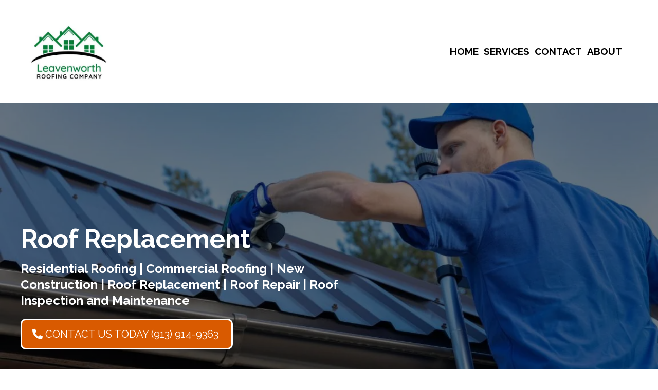

--- FILE ---
content_type: text/html; charset=utf-8
request_url: https://leavenworthroofingpros.com/roof-replacement
body_size: 32880
content:
<!DOCTYPE html><html  lang="en" data-capo=""><head><meta charset="utf-8">
<meta name="viewport" content="width=device-width, initial-scale=1">
<title>Roof Replacement in Leavenworth, KS</title>
<link rel="preconnect" href="https://fonts.gstatic.com/" crossorigin="anonymous">
<link rel="stylesheet" href="https://fonts.googleapis.com/css2?family=Material+Symbols+Outlined:opsz,wght,FILL,GRAD@20..48,100..700,0..1,-50..200&display=block" crossorigin="anonymous">
<link rel="stylesheet" href="https://fonts.googleapis.com/css?family=Lato:100,100i,200,200i,300,300i,400,400i,500,500i,600,600i,700,700i,800,800i,900,900i%7COpen%20Sans:100,100i,200,200i,300,300i,400,400i,500,500i,600,600i,700,700i,800,800i,900,900i%7CMontserrat:100,100i,200,200i,300,300i,400,400i,500,500i,600,600i,700,700i,800,800i,900,900i%7CRoboto:100,100i,200,200i,300,300i,400,400i,500,500i,600,600i,700,700i,800,800i,900,900i%7CRaleway:100,100i,200,200i,300,300i,400,400i,500,500i,600,600i,700,700i,800,800i,900,900i&display=swap" media="print" onload="this.media='all'">
<style type="text/css"> 

 :root{ --primary: #37ca37;
--secondary: #188bf6;
--white: #ffffff;
--gray: #cbd5e0;
--black: #000000;
--red: #e93d3d;
--orange: #f6ad55;
--yellow: #faf089;
--green: #9ae6b4;
--teal: #81e6d9;
--malibu: #63b3ed;
--indigo: #757BBD;
--purple: #d6bcfa;
--pink: #fbb6ce;
--transparent: transparent;
--overlay: rgba(0, 0, 0, 0.5);
--color-lwjw2wkj: #F0F0F0;
--color-lwjww986: #00305B;
--color-lwkpf7vu: #68C1D1;
--color-lwkpfr6l: #80B04D;
--color-lxbdzspp: rgba(124,141,161,0.75);
--color-lxbedk9x: #E1B600;
--color-lxbewcwt: #7C8DA1;
--color-lxbtrilw: #1358DF;
--color-lxee5zky: #001F73;
--color-lxemm3n6: #0C6804;
--color-lxfrxrag: rgba(160,160,160,0.42);
--color-lxftmsgl: #DB0A06;
--color-lxg36sdt: #D95A00;
--arial: 'Arial';
--lato: 'Lato';
--open-sans: 'Open Sans';
--montserrat: 'Montserrat';
--roboto: 'Roboto';
--raleway: 'Raleway';
--headlinefont: 'Raleway';
--contentfont: 'Raleway';
--text-color: #000000;
--link-color: #188bf6; } .bg-fixed{bottom:0;top:0;left:0;right:0;position:fixed;overflow:auto;background-color:var(--white)} 
      
      .drop-zone-draggable .hl_main_popup{padding:20px;margin-top:0;border-color:var(--gray);border-width:10px;border-style:solid;background-color:var(--white)}
      
      
#hl_main_popup{padding:20px;margin-top:0;border-color:var(--gray);border-width:10px;border-style:solid;background-color:var(--white);width:720px}@media screen and (min-width:0px) and (max-width:480px){#hl_main_popup{width:380px!important}}  
 /* ---- Section styles ----- */ 
:root{--white:#ffffff;--black:#000000;--transparent:transparent;--color-lxg36sdt:#D95A00}.hl_page-preview--content .section-S9W5hHfiQ{padding:0;margin:0;background-color:var(--transparent);border-color:var(--black);border-width:2px;border-style:solid}@media screen and (min-width:0px) and (max-width:480px){.hl_page-preview--content .section-S9W5hHfiQ{margin-top:0;padding-top:0}}.hl_page-preview--content .row-Kt7sckBsCk{margin:0 auto}@media screen and (min-width:0px) and (max-width:480px){.hl_page-preview--content .row-Kt7sckBsCk{margin-top:40px}}.hl_page-preview--content .row-Kt7sckBsCk{padding:30px 0;background-color:var(--transparent);border-color:var(--black);border-width:2px;border-style:solid;width:100%}@media screen and (min-width:0px) and (max-width:480px){.hl_page-preview--content .row-Kt7sckBsCk{padding-top:0;padding-right:0!important}}.hl_page-preview--content .col-QFIn-gJpsj{padding:10px 5px;background-color:var(--transparent);width:100%;border-color:var(--black);border-width:2px;border-style:solid;margin:0}@media screen and (min-width:0px) and (max-width:480px){.hl_page-preview--content .col-QFIn-gJpsj{padding-top:0;padding-bottom:0;margin-top:0}}.hl_page-preview--content .cnav-menu-hYnhdRh2Qn{font-family:var(--headlinefont);padding:0 60px 0 50px;margin-top:0;background-color:var(--white);mobile-background-color:var(--white);color:var(--text-color);cart-icon-color:#000;cart-icon-active-color:#155eef;bold-text-color:var(--text-color);italic-text-color:var(--text-color);underline-text-color:var(--text-color);icon-color:var(--text-color);secondary-color:var(--color-lxg36sdt);nav-menu-item-hover-background-color:var(--white);line-height:1.3em;text-transform:none;letter-spacing:0;text-align:left;border-color:var(--black);border-width:2px;border-style:solid;nav-menu-item-spacing-x:5px;nav-menu-item-spacing-y:5px;dropdown-background:var(--white);dropdown-text-color:var(--black);dropdown-hover-color:var(--color-lxg36sdt);dropdown-item-spacing:10px;font-weight:700}@media screen and (min-width:0px) and (max-width:480px){.hl_page-preview--content .cnav-menu-hYnhdRh2Qn{padding-right:20px;padding-left:0}}#section-S9W5hHfiQ>.inner{max-width:100%}@media only screen and (min-width:768px){#col-QFIn-gJpsj>.inner{flex-direction:column;justify-content:center;align-items:inherit;flex-wrap:nowrap}}.--mobile #nav-menu-hYnhdRh2Qn .nav-menu{font-size:21px;font-weight:undefined}#nav-menu-hYnhdRh2Qn .nav-menu{font-size:19px;font-weight:700}#nav-menu-popup.nav-menu-hYnhdRh2Qn .nav-menu-body{background:var(--white)}#nav-menu-hYnhdRh2Qn .nav-menu li.nav-menu-item{display:flex;align-items:center;white-space:nowrap}#nav-menu-hYnhdRh2Qn .items-cart-active{color:#155eef}#nav-menu-hYnhdRh2Qn .items-cart{color:#000}#nav-menu-hYnhdRh2Qn .nav-menu .nav-menu-item a,#nav-menu-popup.nav-menu-hYnhdRh2Qn .nav-menu .nav-menu-item a{color:var(--text-color);cursor:pointer;height:inherit;display:flex;align-items:center;padding:5px;transition:all .3s ease}#nav-menu-hYnhdRh2Qn .nav-menu .nav-menu-item:hover a{color:var(--color-lxg36sdt);background:var(--white)}#nav-menu-hYnhdRh2Qn .nav-menu .dropdown-menu .dropdown-item:hover a,#nav-menu-popup.nav-menu-hYnhdRh2Qn .nav-menu .nav-menu-item:hover a,#nav-menu-popup.nav-menu-hYnhdRh2Qn .nav-menu-body .nav-menu .nav-menu-item:hover{color:var(--color-lxg36sdt)}.--mobile #nav-menu-hYnhdRh2Qn .nav-menu .dropdown-menu .dropdown-item{font-size:19px;font-weight:undefined}#nav-menu-popup.nav-menu-hYnhdRh2Qn .nav-menu{font-size:21px;font-family:var(--headlinefont);font-weight:700}#nav-menu-hYnhdRh2Qn .nav-menu-mobile span::before,#nav-menu-popup.nav-menu-hYnhdRh2Qn .nav-menu-body .close-menu{color:var(--text-color);font-size:21px;font-weight:600}#nav-menu-popup.nav-menu-hYnhdRh2Qn .nav-menu-body .nav-menu .nav-menu-item{color:var(--text-color);text-align:left;transition:all .3s ease;font-size:19px;font-weight:undefined}#nav-menu-hYnhdRh2Qn .nav-menu .dropdown-menu .dropdown-item{font-size:17px;text-align:left;font-weight:700}#nav-menu-hYnhdRh2Qn .nav-menu .dropdown-menu .dropdown-item a,#nav-menu-popup.nav-menu-hYnhdRh2Qn .nav-menu .nav-dropdown-menu .nav-menu-item:hover a{color:var(--black);background:var(--white);padding:10px;transition:all .3s ease}#nav-menu-popup.nav-menu-hYnhdRh2Qn .nav-menu-body .nav-dropdown-menu .nav-menu-item{background:var(--white);font-size:19px;font-weight:undefined}#nav-menu-popup.nav-menu-hYnhdRh2Qn .nav-menu-body .nav-dropdown-menu .nav-menu-item a{color:var(--black)}#nav-menu-popup.nav-menu-hYnhdRh2Qn .nav-menu-body .nav-dropdown-menu .nav-menu-item:hover a{color:var(--color-lxg36sdt)}#nav-menu-hYnhdRh2Qn .nav-menu-mobile span::before{cursor:pointer;content:"";font-family:"Font Awesome 5 Free"}@media screen and (min-width:0px) and (max-width:480px){.nav-menu-hYnhdRh2Qn .branding .title{font-size:21px;line-height:1.3em;font-weight:undefined}#nav-menu-hYnhdRh2Qn .hl-autocomplete-results li{font-size:21px}}@media screen and (min-width:481px) and (max-width:10000px){.nav-menu-hYnhdRh2Qn .branding .title{font-size:19px;line-height:1.3em;font-weight:700}#nav-menu-hYnhdRh2Qn .hl-autocomplete-results li{font-size:19px}}#nav-menu-hYnhdRh2Qn strong{font-weight:700}#nav-menu-hYnhdRh2Qn em,#nav-menu-hYnhdRh2Qn strong,#nav-menu-hYnhdRh2Qn u{color:var(--text-color)!important}#nav-menu-hYnhdRh2Qn .hl-autocomplete-input{border:1px solid #cacaca;margin:1px;border-radius:16px}#nav-menu-hYnhdRh2Qn .hl-autocomplete{font-family:inherit}#nav-menu-hYnhdRh2Qn .hl-autocomplete-button{background:#fff}#nav-menu-hYnhdRh2Qn .hl-autocomplete-input-wrapper{color:#000;background-color:#fff}#nav-menu-hYnhdRh2Qn .hl-autocomplete-results{border:1px solid #cacaca;border-top:none;border-radius:16px;border-top-left-radius:0;border-top-right-radius:0;color:var(--text-color);background-color:var(--white)}#nav-menu-hYnhdRh2Qn .hl-autocomplete-input:hover{border-width:1.5px;margin:.5px}#nav-menu-hYnhdRh2Qn .hl-autocomplete-input:focus-within{border-width:2px;margin:0} 
 /* ---- Section styles ----- */ 
:root{--white:#ffffff;--black:#000000;--transparent:transparent;--color-lxg36sdt:#D95A00}.hl_page-preview--content .section-6HDVKsBhgc{padding:80px 40px;margin:0;background-color:var(--black);border-color:var(--black);border-width:2px;border-style:solid}@media screen and (min-width:0px) and (max-width:480px){.hl_page-preview--content .section-6HDVKsBhgc{padding-top:0;padding-bottom:0}}.hl_page-preview--content .col-Sj-xFHjgkE,.hl_page-preview--content .row-pcSVGNtUBk{margin:0 auto;padding:15px 0;background-color:var(--transparent);border-color:var(--black);border-width:2px;border-style:solid;width:100%}.hl_page-preview--content .col-Sj-xFHjgkE{padding:10px 10px 10px 0;width:56.1%;margin:0}.hl_page-preview--content .button-5VwwmbddIz{margin:20px 0 0;text-align:left}.hl_page-preview--content .cbutton-5VwwmbddIz{font-family:var(--headlinefont);background-color:var(--color-lxg36sdt);color:var(--white);secondary-color:var(--white);text-decoration:none;padding:15px 20px;border-color:var(--white);border-width:3px;border-style:solid;letter-spacing:0;text-transform:none;text-shadow:0 0 0 transparent;width:auto%}@media screen and (min-width:0px) and (max-width:480px){.hl_page-preview--content .cbutton-5VwwmbddIz{padding-top:10px;padding-bottom:10px}}.hl_page-preview--content .sub-heading-JjmAKiZkLZ{margin:10px 0 0}.hl_page-preview--content .csub-heading-JjmAKiZkLZ{font-family:var(--headlinefont);background-color:var(--transparent);color:var(--white);icon-color:var(--text-color);font-weight:400;padding:0;opacity:1;text-shadow:0 0 0 transparent;border-color:var(--black);border-width:2px;border-style:solid;line-height:1.3em;letter-spacing:0;text-align:left}.hl_page-preview--content .heading-0Qes6RW49T{margin:0}.hl_page-preview--content .cheading-0Qes6RW49T,.hl_page-preview--content .col-yd9kAPtV4Q{background-color:var(--transparent);border-color:var(--black);border-width:2px;border-style:solid}.hl_page-preview--content .cheading-0Qes6RW49T{font-family:var(--headlinefont);color:var(--text-color);icon-color:var(--text-color);font-weight:400;padding:0;opacity:1;text-shadow:0 0 0 transparent;line-height:1.3em;letter-spacing:0;text-align:left}.hl_page-preview--content .col-yd9kAPtV4Q{padding:10px;width:43.9%;margin:0}.hl_page-preview--content .custom-code-lGFJt2FlLW{margin:0}#section-6HDVKsBhgc>.inner{max-width:100%}#col-Sj-xFHjgkE>.inner,#col-yd9kAPtV4Q>.inner{flex-direction:column;justify-content:center;align-items:inherit;flex-wrap:nowrap}.button-5VwwmbddIz .button-icon-start:before{content:"";font-family:"Font Awesome 5 Free";font-weight:700}@media screen and (min-width:481px) and (max-width:10000px){.button-5VwwmbddIz .button-icon-end,.button-5VwwmbddIz .button-icon-start,.button-5VwwmbddIz .main-heading-button{font-size:20px;font-weight:400}.button-5VwwmbddIz .button-icon-start{margin-right:5px}.button-5VwwmbddIz .button-icon-end{margin-left:5px}.button-5VwwmbddIz .sub-heading-button{font-size:15px;color:var(--white);font-weight:400}}@media screen and (min-width:0px) and (max-width:480px){.button-5VwwmbddIz .button-icon-end,.button-5VwwmbddIz .button-icon-start,.button-5VwwmbddIz .main-heading-button{font-size:13px;font-weight:400}.button-5VwwmbddIz .button-icon-start{margin-right:5px}.button-5VwwmbddIz .button-icon-end{margin-left:5px}.button-5VwwmbddIz .sub-heading-button{font-size:13px;color:var(--white);font-weight:undefined}}.sub-heading-JjmAKiZkLZ{font-weight:400}.heading-0Qes6RW49T strong,.sub-heading-JjmAKiZkLZ em,.sub-heading-JjmAKiZkLZ strong{color:var(--white)!important}.heading-0Qes6RW49T em,.heading-0Qes6RW49T u,.sub-heading-JjmAKiZkLZ u{color:var(--text-color)!important}.heading-0Qes6RW49T a,.heading-0Qes6RW49T a *,.sub-heading-JjmAKiZkLZ a,.sub-heading-JjmAKiZkLZ a *{color:var(--link-color)!important;text-decoration:none}.heading-0Qes6RW49T a:hover,.sub-heading-JjmAKiZkLZ a:hover{text-decoration:underline}@media screen and (min-width:0px) and (max-width:480px){.sub-heading-JjmAKiZkLZ h1,.sub-heading-JjmAKiZkLZ h2,.sub-heading-JjmAKiZkLZ h3,.sub-heading-JjmAKiZkLZ h4,.sub-heading-JjmAKiZkLZ h5,.sub-heading-JjmAKiZkLZ h6,.sub-heading-JjmAKiZkLZ ul li,.sub-heading-JjmAKiZkLZ.text-output{font-size:24px!important;font-weight:400}}@media screen and (min-width:481px) and (max-width:10000px){.sub-heading-JjmAKiZkLZ h1,.sub-heading-JjmAKiZkLZ h2,.sub-heading-JjmAKiZkLZ h3,.sub-heading-JjmAKiZkLZ h4,.sub-heading-JjmAKiZkLZ h5,.sub-heading-JjmAKiZkLZ h6,.sub-heading-JjmAKiZkLZ ul li,.sub-heading-JjmAKiZkLZ.text-output{font-size:24px!important;font-weight:400}}.heading-0Qes6RW49T.text-output h1:first-child:before,.heading-0Qes6RW49T.text-output h2:first-child:before,.heading-0Qes6RW49T.text-output h3:first-child:before,.heading-0Qes6RW49T.text-output h4:first-child:before,.heading-0Qes6RW49T.text-output h5:first-child:before,.heading-0Qes6RW49T.text-output h6:first-child:before,.heading-0Qes6RW49T.text-output p:first-child:before,.sub-heading-JjmAKiZkLZ.text-output h1:first-child:before,.sub-heading-JjmAKiZkLZ.text-output h2:first-child:before,.sub-heading-JjmAKiZkLZ.text-output h3:first-child:before,.sub-heading-JjmAKiZkLZ.text-output h4:first-child:before,.sub-heading-JjmAKiZkLZ.text-output h5:first-child:before,.sub-heading-JjmAKiZkLZ.text-output h6:first-child:before,.sub-heading-JjmAKiZkLZ.text-output p:first-child:before{color:var(--text-color);content:'\';
    font-family: '';margin-right:5px;font-weight:700}.heading-0Qes6RW49T{font-weight:700}@media screen and (min-width:0px) and (max-width:480px){.heading-0Qes6RW49T h1,.heading-0Qes6RW49T h2,.heading-0Qes6RW49T h3,.heading-0Qes6RW49T h4,.heading-0Qes6RW49T h5,.heading-0Qes6RW49T h6,.heading-0Qes6RW49T ul li,.heading-0Qes6RW49T.text-output{font-size:50px!important;font-weight:700}}@media screen and (min-width:481px) and (max-width:10000px){.heading-0Qes6RW49T h1,.heading-0Qes6RW49T h2,.heading-0Qes6RW49T h3,.heading-0Qes6RW49T h4,.heading-0Qes6RW49T h5,.heading-0Qes6RW49T h6,.heading-0Qes6RW49T ul li,.heading-0Qes6RW49T.text-output{font-size:50px!important;font-weight:700}} 
 /* ---- Section styles ----- */ 
:root{--black:#000000;--transparent:transparent}.hl_page-preview--content .col-NiCxBunYbpF,.hl_page-preview--content .row-GgbvC7XIYhb,.hl_page-preview--content .section-HPPMrdK_k4{padding:20px 0;margin:0;background-color:var(--transparent);border-color:var(--black);border-width:2px;border-style:solid}.hl_page-preview--content .col-NiCxBunYbpF,.hl_page-preview--content .row-GgbvC7XIYhb{margin:0 auto;padding:15px 0 0;width:100%}.hl_page-preview--content .col-NiCxBunYbpF{padding:10px 5px 0;margin:0}.hl_page-preview--content .heading-plaltu6Ix46{margin:0}.hl_page-preview--content .cheading-plaltu6Ix46{font-family:var(--headlinefont);background-color:var(--transparent);color:var(--text-color);icon-color:var(--text-color);font-weight:400;padding:0;opacity:1;text-shadow:0 0 0 transparent;border-color:var(--black);border-width:2px;border-style:solid;line-height:1.3em;letter-spacing:0;text-align:center}.hl_page-preview--content .sub-heading-DcZaMwsPIu7{margin:0}.hl_page-preview--content .csub-heading-DcZaMwsPIu7{font-family:var(--contentfont);background-color:var(--transparent);color:var(--text-color);icon-color:var(--text-color);font-weight:400;padding:0;opacity:1;text-shadow:0 0 0 transparent;border-color:var(--black);border-width:2px;border-style:solid;line-height:1.3em;letter-spacing:0;text-align:left}@media screen and (min-width:0px) and (max-width:480px){.hl_page-preview--content .csub-heading-DcZaMwsPIu7{text-align:center}}.hl_page-preview--content .divider-O1ULDXZNtWV{margin:0;padding-top:10px;padding-bottom:10px}.hl_page-preview--content .cdivider-O1ULDXZNtWV{padding-top:5px;padding-bottom:5px}.hl_page-preview--content .col-CuoCqrRolQ3,.hl_page-preview--content .row-hDegoKXKElC{margin:0 auto;box-shadow:none;padding:15px 0;background-color:var(--transparent);border-color:var(--black);border-width:2px;border-style:solid;width:100%}.hl_page-preview--content .col-CuoCqrRolQ3{padding:10px 5px;margin:0}.hl_page-preview--content .paragraph-cZFCoiT20L5{margin:0}.hl_page-preview--content .col-qpQKnJr9DNL,.hl_page-preview--content .cparagraph-cZFCoiT20L5{box-shadow:none;background-color:var(--transparent);border-color:var(--black);border-width:2px;border-style:solid}.hl_page-preview--content .cparagraph-cZFCoiT20L5{font-family:var(--contentfont);color:var(--text-color);icon-color:var(--text-color);font-weight:400;padding:0;opacity:1;text-shadow:none;line-height:1.3em;letter-spacing:0;text-align:left}.hl_page-preview--content .col-qpQKnJr9DNL{padding:10px 5px;width:100%;margin:0}.hl_page-preview--content .image-_RSjcTF8Rls{margin:0}.hl_page-preview--content .image-_RSjcTF8Rls .image-container img{box-shadow:none}.hl_page-preview--content .cimage-_RSjcTF8Rls{padding:10px;background-color:var(--transparent);opacity:1;text-align:center}.hl_page-preview--content .paragraph-2aKV7zt1lpI{margin:10px 0 0 10px}.hl_page-preview--content .cparagraph-2aKV7zt1lpI{font-family:var(--contentfont);background-color:var(--transparent);color:var(--text-color);icon-color:var(--text-color);font-weight:400;box-shadow:none;padding:0;opacity:1;text-shadow:none;border-color:var(--black);border-width:2px;border-style:solid;line-height:1.3em;letter-spacing:0;text-align:left}#section-HPPMrdK_k4>.inner{max-width:1170px}#col-CuoCqrRolQ3>.inner,#col-NiCxBunYbpF>.inner,#col-qpQKnJr9DNL>.inner{flex-direction:column;justify-content:center;align-items:inherit;flex-wrap:nowrap}.heading-plaltu6Ix46{font-weight:700}.heading-plaltu6Ix46 em,.heading-plaltu6Ix46 strong,.heading-plaltu6Ix46 u,.paragraph-2aKV7zt1lpI em,.paragraph-2aKV7zt1lpI strong,.paragraph-2aKV7zt1lpI u,.paragraph-cZFCoiT20L5 em,.paragraph-cZFCoiT20L5 strong,.paragraph-cZFCoiT20L5 u,.sub-heading-DcZaMwsPIu7 em,.sub-heading-DcZaMwsPIu7 strong,.sub-heading-DcZaMwsPIu7 u{color:var(--text-color)!important}.heading-plaltu6Ix46 a,.heading-plaltu6Ix46 a *,.paragraph-2aKV7zt1lpI a,.paragraph-2aKV7zt1lpI a *,.paragraph-cZFCoiT20L5 a,.paragraph-cZFCoiT20L5 a *,.sub-heading-DcZaMwsPIu7 a,.sub-heading-DcZaMwsPIu7 a *{color:var(--link-color)!important;text-decoration:none}.heading-plaltu6Ix46 a:hover,.paragraph-2aKV7zt1lpI a:hover,.paragraph-cZFCoiT20L5 a:hover,.sub-heading-DcZaMwsPIu7 a:hover{text-decoration:underline}@media screen and (min-width:0px) and (max-width:480px){.heading-plaltu6Ix46 h1,.heading-plaltu6Ix46 h2,.heading-plaltu6Ix46 h3,.heading-plaltu6Ix46 h4,.heading-plaltu6Ix46 h5,.heading-plaltu6Ix46 h6,.heading-plaltu6Ix46 ul li,.heading-plaltu6Ix46.text-output{font-size:15px!important;font-weight:700}}@media screen and (min-width:481px) and (max-width:10000px){.heading-plaltu6Ix46 h1,.heading-plaltu6Ix46 h2,.heading-plaltu6Ix46 h3,.heading-plaltu6Ix46 h4,.heading-plaltu6Ix46 h5,.heading-plaltu6Ix46 h6,.heading-plaltu6Ix46 ul li,.heading-plaltu6Ix46.text-output{font-size:40px!important;font-weight:700}}.heading-plaltu6Ix46.text-output h1:first-child:before,.heading-plaltu6Ix46.text-output h2:first-child:before,.heading-plaltu6Ix46.text-output h3:first-child:before,.heading-plaltu6Ix46.text-output h4:first-child:before,.heading-plaltu6Ix46.text-output h5:first-child:before,.heading-plaltu6Ix46.text-output h6:first-child:before,.heading-plaltu6Ix46.text-output p:first-child:before,.paragraph-2aKV7zt1lpI.text-output h1:first-child:before,.paragraph-2aKV7zt1lpI.text-output h2:first-child:before,.paragraph-2aKV7zt1lpI.text-output h3:first-child:before,.paragraph-2aKV7zt1lpI.text-output h4:first-child:before,.paragraph-2aKV7zt1lpI.text-output h5:first-child:before,.paragraph-2aKV7zt1lpI.text-output h6:first-child:before,.paragraph-2aKV7zt1lpI.text-output p:first-child:before,.paragraph-cZFCoiT20L5.text-output h1:first-child:before,.paragraph-cZFCoiT20L5.text-output h2:first-child:before,.paragraph-cZFCoiT20L5.text-output h3:first-child:before,.paragraph-cZFCoiT20L5.text-output h4:first-child:before,.paragraph-cZFCoiT20L5.text-output h5:first-child:before,.paragraph-cZFCoiT20L5.text-output h6:first-child:before,.paragraph-cZFCoiT20L5.text-output p:first-child:before,.sub-heading-DcZaMwsPIu7.text-output h1:first-child:before,.sub-heading-DcZaMwsPIu7.text-output h2:first-child:before,.sub-heading-DcZaMwsPIu7.text-output h3:first-child:before,.sub-heading-DcZaMwsPIu7.text-output h4:first-child:before,.sub-heading-DcZaMwsPIu7.text-output h5:first-child:before,.sub-heading-DcZaMwsPIu7.text-output h6:first-child:before,.sub-heading-DcZaMwsPIu7.text-output p:first-child:before{color:var(--text-color);content:'\';
    font-family: '';margin-right:5px;font-weight:700}.paragraph-2aKV7zt1lpI,.paragraph-cZFCoiT20L5,.sub-heading-DcZaMwsPIu7{font-weight:400}@media screen and (min-width:0px) and (max-width:480px){.sub-heading-DcZaMwsPIu7 h1,.sub-heading-DcZaMwsPIu7 h2,.sub-heading-DcZaMwsPIu7 h3,.sub-heading-DcZaMwsPIu7 h4,.sub-heading-DcZaMwsPIu7 h5,.sub-heading-DcZaMwsPIu7 h6,.sub-heading-DcZaMwsPIu7 ul li,.sub-heading-DcZaMwsPIu7.text-output{font-size:12px!important;font-weight:400}}@media screen and (min-width:481px) and (max-width:10000px){.sub-heading-DcZaMwsPIu7 h1,.sub-heading-DcZaMwsPIu7 h2,.sub-heading-DcZaMwsPIu7 h3,.sub-heading-DcZaMwsPIu7 h4,.sub-heading-DcZaMwsPIu7 h5,.sub-heading-DcZaMwsPIu7 h6,.sub-heading-DcZaMwsPIu7 ul li,.sub-heading-DcZaMwsPIu7.text-output{font-size:16px!important;font-weight:400}}.divider-O1ULDXZNtWV .divider-element{width:25%;border-top:3px solid var(--color-lxg36sdt);margin:0 auto}@media screen and (min-width:0px) and (max-width:480px){.paragraph-cZFCoiT20L5 h1,.paragraph-cZFCoiT20L5 h2,.paragraph-cZFCoiT20L5 h3,.paragraph-cZFCoiT20L5 h4,.paragraph-cZFCoiT20L5 h5,.paragraph-cZFCoiT20L5 h6,.paragraph-cZFCoiT20L5 ul li,.paragraph-cZFCoiT20L5.text-output{font-size:16px!important;font-weight:400}}@media screen and (min-width:481px) and (max-width:10000px){.paragraph-cZFCoiT20L5 h1,.paragraph-cZFCoiT20L5 h2,.paragraph-cZFCoiT20L5 h3,.paragraph-cZFCoiT20L5 h4,.paragraph-cZFCoiT20L5 h5,.paragraph-cZFCoiT20L5 h6,.paragraph-cZFCoiT20L5 ul li,.paragraph-cZFCoiT20L5.text-output{font-size:16px!important;font-weight:400}}@media screen and (min-width:0px) and (max-width:480px){.paragraph-2aKV7zt1lpI h1,.paragraph-2aKV7zt1lpI h2,.paragraph-2aKV7zt1lpI h3,.paragraph-2aKV7zt1lpI h4,.paragraph-2aKV7zt1lpI h5,.paragraph-2aKV7zt1lpI h6,.paragraph-2aKV7zt1lpI ul li,.paragraph-2aKV7zt1lpI.text-output{font-size:16px!important;font-weight:400}}@media screen and (min-width:481px) and (max-width:10000px){.paragraph-2aKV7zt1lpI h1,.paragraph-2aKV7zt1lpI h2,.paragraph-2aKV7zt1lpI h3,.paragraph-2aKV7zt1lpI h4,.paragraph-2aKV7zt1lpI h5,.paragraph-2aKV7zt1lpI h6,.paragraph-2aKV7zt1lpI ul li,.paragraph-2aKV7zt1lpI.text-output{font-size:16px!important;font-weight:400}} 
 /* ---- Section styles ----- */ 
:root{--white:#ffffff;--black:#000000;--transparent:transparent;--color-lxg36sdt:#D95A00}.hl_page-preview--content .section-3eA_0X4Hso{padding:20px 0;margin:0;background-color:var(--color-lxg36sdt);border-color:var(--black);border-width:2px;border-style:solid}.hl_page-preview--content .col-hiHijX8ZgiO,.hl_page-preview--content .row-gJJ83LcETzV{margin:0 auto;padding:15px 0;background-color:var(--transparent);border-color:var(--black);border-width:2px;border-style:solid;width:100%}.hl_page-preview--content .col-hiHijX8ZgiO{padding:10px 5px;width:48.3%;margin:0}.hl_page-preview--content .heading-qvf4GViIk52{margin:0}.hl_page-preview--content .cheading-qvf4GViIk52{font-family:var(--headlinefont);background-color:var(--transparent);color:var(--text-color);icon-color:var(--text-color);font-weight:400;padding:0;opacity:1;text-shadow:0 0 0 transparent;border-color:var(--black);border-width:2px;border-style:solid;line-height:1.3em;letter-spacing:0;text-align:center}.hl_page-preview--content .sub-heading-SVFbgZkTS-e{margin:0}.hl_page-preview--content .csub-heading-SVFbgZkTS-e{font-family:var(--headlinefont);background-color:var(--transparent);color:var(--white);icon-color:var(--text-color);font-weight:400;padding:0;opacity:1;text-shadow:0 0 0 transparent;border-color:var(--black);border-width:2px;border-style:solid;line-height:1.3em;letter-spacing:0;text-align:center}.hl_page-preview--content .divider-AMCq7vktpyb{margin:0;padding-top:10px;padding-bottom:10px}.hl_page-preview--content .cdivider-AMCq7vktpyb{padding-top:5px;padding-bottom:5px}.hl_page-preview--content .col-3sp60NfS6eI{padding:10px 5px;background-color:var(--transparent);width:51.7%;border-color:var(--black);border-width:2px;border-style:solid;margin:0}.hl_page-preview--content .button-XzfZbsf--ZE{margin:0;text-align:center}.hl_page-preview--content .cbutton-XzfZbsf--ZE{font-family:var(--headlinefont);background-color:var(--color-lxg36sdt);color:var(--white);secondary-color:var(--white);text-decoration:none;padding:15px 20px;border-color:var(--white);border-width:3px;border-style:solid;letter-spacing:0;text-transform:none;text-shadow:0 0 0 transparent;width:auto%}.hl_page-preview--content .sub-heading-blHzZEYFjTq{margin:auto 0 0}.hl_page-preview--content .csub-heading-blHzZEYFjTq{font-family:var(--headlinefont);background-color:var(--transparent);color:var(--white);icon-color:var(--text-color);font-weight:400;padding:0;opacity:1;text-shadow:0 0 0 transparent;border-color:var(--black);border-width:2px;border-style:solid;line-height:1.3em;letter-spacing:0;text-align:center}#section-3eA_0X4Hso>.inner{max-width:100%}#col-3sp60NfS6eI>.inner,#col-hiHijX8ZgiO>.inner{flex-direction:column;justify-content:center;align-items:inherit;flex-wrap:nowrap}.heading-qvf4GViIk52{font-weight:700}.heading-qvf4GViIk52 strong,.sub-heading-SVFbgZkTS-e strong{color:var(--white)!important}.heading-qvf4GViIk52 em,.heading-qvf4GViIk52 u,.sub-heading-SVFbgZkTS-e em,.sub-heading-SVFbgZkTS-e u,.sub-heading-blHzZEYFjTq em,.sub-heading-blHzZEYFjTq strong,.sub-heading-blHzZEYFjTq u{color:var(--text-color)!important}.heading-qvf4GViIk52 a,.heading-qvf4GViIk52 a *,.sub-heading-SVFbgZkTS-e a,.sub-heading-SVFbgZkTS-e a *,.sub-heading-blHzZEYFjTq a,.sub-heading-blHzZEYFjTq a *{color:var(--link-color)!important;text-decoration:none}.heading-qvf4GViIk52 a:hover,.sub-heading-SVFbgZkTS-e a:hover,.sub-heading-blHzZEYFjTq a:hover{text-decoration:underline}@media screen and (min-width:0px) and (max-width:480px){.heading-qvf4GViIk52 h1,.heading-qvf4GViIk52 h2,.heading-qvf4GViIk52 h3,.heading-qvf4GViIk52 h4,.heading-qvf4GViIk52 h5,.heading-qvf4GViIk52 h6,.heading-qvf4GViIk52 ul li,.heading-qvf4GViIk52.text-output{font-size:14px!important;font-weight:700}}@media screen and (min-width:481px) and (max-width:10000px){.heading-qvf4GViIk52 h1,.heading-qvf4GViIk52 h2,.heading-qvf4GViIk52 h3,.heading-qvf4GViIk52 h4,.heading-qvf4GViIk52 h5,.heading-qvf4GViIk52 h6,.heading-qvf4GViIk52 ul li,.heading-qvf4GViIk52.text-output{font-size:30px!important;font-weight:700}}.heading-qvf4GViIk52.text-output h1:first-child:before,.heading-qvf4GViIk52.text-output h2:first-child:before,.heading-qvf4GViIk52.text-output h3:first-child:before,.heading-qvf4GViIk52.text-output h4:first-child:before,.heading-qvf4GViIk52.text-output h5:first-child:before,.heading-qvf4GViIk52.text-output h6:first-child:before,.heading-qvf4GViIk52.text-output p:first-child:before,.sub-heading-SVFbgZkTS-e.text-output h1:first-child:before,.sub-heading-SVFbgZkTS-e.text-output h2:first-child:before,.sub-heading-SVFbgZkTS-e.text-output h3:first-child:before,.sub-heading-SVFbgZkTS-e.text-output h4:first-child:before,.sub-heading-SVFbgZkTS-e.text-output h5:first-child:before,.sub-heading-SVFbgZkTS-e.text-output h6:first-child:before,.sub-heading-SVFbgZkTS-e.text-output p:first-child:before,.sub-heading-blHzZEYFjTq.text-output h1:first-child:before,.sub-heading-blHzZEYFjTq.text-output h2:first-child:before,.sub-heading-blHzZEYFjTq.text-output h3:first-child:before,.sub-heading-blHzZEYFjTq.text-output h4:first-child:before,.sub-heading-blHzZEYFjTq.text-output h5:first-child:before,.sub-heading-blHzZEYFjTq.text-output h6:first-child:before,.sub-heading-blHzZEYFjTq.text-output p:first-child:before{color:var(--text-color);content:'\';
    font-family: '';margin-right:5px;font-weight:700}.sub-heading-SVFbgZkTS-e,.sub-heading-blHzZEYFjTq{font-weight:400}@media screen and (min-width:0px) and (max-width:480px){.sub-heading-SVFbgZkTS-e h1,.sub-heading-SVFbgZkTS-e h2,.sub-heading-SVFbgZkTS-e h3,.sub-heading-SVFbgZkTS-e h4,.sub-heading-SVFbgZkTS-e h5,.sub-heading-SVFbgZkTS-e h6,.sub-heading-SVFbgZkTS-e ul li,.sub-heading-SVFbgZkTS-e.text-output{font-size:12px!important;font-weight:400}}@media screen and (min-width:481px) and (max-width:10000px){.sub-heading-SVFbgZkTS-e h1,.sub-heading-SVFbgZkTS-e h2,.sub-heading-SVFbgZkTS-e h3,.sub-heading-SVFbgZkTS-e h4,.sub-heading-SVFbgZkTS-e h5,.sub-heading-SVFbgZkTS-e h6,.sub-heading-SVFbgZkTS-e ul li,.sub-heading-SVFbgZkTS-e.text-output{font-size:20px!important;font-weight:400}}.divider-AMCq7vktpyb .divider-element{width:25%;border-top:3px solid var(--white);margin:0 auto}@media screen and (min-width:481px) and (max-width:10000px){.button-XzfZbsf--ZE .button-icon-end,.button-XzfZbsf--ZE .button-icon-start,.button-XzfZbsf--ZE .main-heading-button{font-size:20px;font-weight:400}.button-XzfZbsf--ZE .button-icon-start{margin-right:5px}.button-XzfZbsf--ZE .button-icon-end{margin-left:5px}.button-XzfZbsf--ZE .sub-heading-button{font-size:15px;color:var(--white);font-weight:400}}@media screen and (min-width:0px) and (max-width:480px){.button-XzfZbsf--ZE .button-icon-end,.button-XzfZbsf--ZE .button-icon-start,.button-XzfZbsf--ZE .main-heading-button{font-size:14px;font-weight:400}.button-XzfZbsf--ZE .button-icon-start{margin-right:5px}.button-XzfZbsf--ZE .button-icon-end{margin-left:5px}.button-XzfZbsf--ZE .sub-heading-button{font-size:15px;color:var(--white);font-weight:undefined}}@media screen and (min-width:0px) and (max-width:480px){.sub-heading-blHzZEYFjTq h1,.sub-heading-blHzZEYFjTq h2,.sub-heading-blHzZEYFjTq h3,.sub-heading-blHzZEYFjTq h4,.sub-heading-blHzZEYFjTq h5,.sub-heading-blHzZEYFjTq h6,.sub-heading-blHzZEYFjTq ul li,.sub-heading-blHzZEYFjTq.text-output{font-size:12px!important;font-weight:400}}@media screen and (min-width:481px) and (max-width:10000px){.sub-heading-blHzZEYFjTq h1,.sub-heading-blHzZEYFjTq h2,.sub-heading-blHzZEYFjTq h3,.sub-heading-blHzZEYFjTq h4,.sub-heading-blHzZEYFjTq h5,.sub-heading-blHzZEYFjTq h6,.sub-heading-blHzZEYFjTq ul li,.sub-heading-blHzZEYFjTq.text-output{font-size:20px!important;font-weight:400}} 
 /* ---- Section styles ----- */ 
:root{--black:#000000;--transparent:transparent;--color-lwjw2wkj:#F0F0F0;--color-lxg36sdt:#D95A00}.hl_page-preview--content .row-OM2WtFsMxR,.hl_page-preview--content .section-TDWj4ukfzw{padding:0;margin:0;background-color:var(--color-lwjw2wkj);border-color:var(--black);border-width:2px;border-style:solid}.hl_page-preview--content .row-OM2WtFsMxR{margin:0 auto;box-shadow:none;background-color:var(--transparent);width:100%}@media screen and (min-width:0px) and (max-width:480px){.hl_page-preview--content .row-OM2WtFsMxR{padding-left:0!important;padding-right:0!important}}.hl_page-preview--content .col-xXSeFaEFee{box-shadow:none;padding:0;background-color:var(--transparent);width:100%;border-color:var(--black);border-width:2px;border-style:solid;margin:0}.hl_page-preview--content .custom-code-JqN02qGAi6{margin:0}.hl_page-preview--content .col-nApN_L62cN,.hl_page-preview--content .row-SafeNQnOLt{margin:0 auto;padding:15px 0;background-color:var(--transparent);border-color:var(--black);border-width:2px;border-style:solid;width:100%}.hl_page-preview--content .col-nApN_L62cN{padding:20px;margin:0}.hl_page-preview--content .sub-heading-uC1lcMmLVh{margin:0}.hl_page-preview--content .csub-heading-uC1lcMmLVh{font-family:var(--headlinefont);background-color:var(--transparent);color:var(--text-color);icon-color:var(--text-color);font-weight:400;box-shadow:none;padding:0;opacity:1;text-shadow:none;border-color:var(--black);border-width:2px;border-style:solid;line-height:1.3em;letter-spacing:0;text-align:center}.hl_page-preview--content .divider-apzcEyeUA7{margin:0;padding-top:10px;padding-bottom:10px}.hl_page-preview--content .cdivider-apzcEyeUA7{padding-top:5px;padding-bottom:5px}.hl_page-preview--content .paragraph-osJdMHGdMJ{margin:0}.hl_page-preview--content .col-ral3P9u3U3,.hl_page-preview--content .cparagraph-osJdMHGdMJ{background-color:var(--transparent);border-color:var(--black);border-width:2px;border-style:solid}.hl_page-preview--content .cparagraph-osJdMHGdMJ{font-family:var(--contentfont);color:var(--text-color);icon-color:var(--text-color);font-weight:400;box-shadow:none;padding:0;opacity:1;text-shadow:none;line-height:2em;text-transform:none;letter-spacing:0;text-align:center}.hl_page-preview--content .col-ral3P9u3U3{padding:20px;width:100%;margin:0}.hl_page-preview--content .sub-heading-BBdAqMPhU9{margin:0}.hl_page-preview--content .csub-heading-BBdAqMPhU9{font-family:var(--headlinefont);background-color:var(--transparent);color:var(--text-color);icon-color:var(--text-color);font-weight:400;box-shadow:none;padding:0;opacity:1;text-shadow:none;border-color:var(--black);border-width:2px;border-style:solid;line-height:1.3em;letter-spacing:0;text-align:center}.hl_page-preview--content .divider-pRyOf3dwDe{margin:0;padding-top:10px;padding-bottom:10px}.hl_page-preview--content .cdivider-pRyOf3dwDe{padding-top:5px;padding-bottom:5px}.hl_page-preview--content .paragraph-jaK9ztAfUI{margin:0}.hl_page-preview--content .cparagraph-jaK9ztAfUI{font-family:var(--contentfont);background-color:var(--transparent);color:var(--text-color);icon-color:var(--text-color);font-weight:400;box-shadow:none;padding:0;opacity:1;text-shadow:none;border-color:var(--black);border-width:2px;border-style:solid;line-height:2em;text-transform:none;letter-spacing:0;text-align:center}.hl_page-preview--content .csocial-icons-KD_LAFkJs5{font-family:Inter;font-size:12px;font-weight:500;color:#000;padding:10px 10px 10px 0;margin:0}.hl_page-preview--content .col-B4Yf4RtIcm,.hl_page-preview--content .row-Ne1_nCByLd{margin:0 auto;box-shadow:none;padding:15px 0;background-color:var(--transparent);border-color:var(--black);border-width:2px;border-style:solid;width:100%}.hl_page-preview--content .col-B4Yf4RtIcm{padding:10px 5px;margin:0}.hl_page-preview--content .divider-nvDH0kautp{margin:0;padding-top:10px;padding-bottom:10px}.hl_page-preview--content .cdivider-nvDH0kautp{padding-top:5px;padding-bottom:5px}.hl_page-preview--content .paragraph-3C-Kjunn0Y{margin:0}.hl_page-preview--content .cparagraph-3C-Kjunn0Y{font-family:var(--contentfont);background-color:var(--transparent);color:var(--text-color);icon-color:var(--text-color);font-weight:400;box-shadow:none;padding:0;opacity:1;text-shadow:none;border-color:var(--black);border-width:2px;border-style:solid;line-height:1.3em;letter-spacing:0;text-align:center}#section-TDWj4ukfzw>.inner{max-width:100%}#col-nApN_L62cN>.inner,#col-ral3P9u3U3>.inner,#col-xXSeFaEFee>.inner{flex-direction:column;justify-content:center;align-items:inherit;flex-wrap:nowrap}#col-nApN_L62cN>.inner,#col-ral3P9u3U3>.inner{justify-content:flex-start}.paragraph-3C-Kjunn0Y,.paragraph-jaK9ztAfUI,.paragraph-osJdMHGdMJ,.sub-heading-BBdAqMPhU9,.sub-heading-uC1lcMmLVh{font-weight:400}.paragraph-3C-Kjunn0Y em,.paragraph-3C-Kjunn0Y strong,.paragraph-3C-Kjunn0Y u,.paragraph-jaK9ztAfUI em,.paragraph-jaK9ztAfUI strong,.paragraph-jaK9ztAfUI u,.paragraph-osJdMHGdMJ em,.paragraph-osJdMHGdMJ strong,.paragraph-osJdMHGdMJ u,.sub-heading-BBdAqMPhU9 em,.sub-heading-BBdAqMPhU9 strong,.sub-heading-BBdAqMPhU9 u,.sub-heading-uC1lcMmLVh em,.sub-heading-uC1lcMmLVh strong,.sub-heading-uC1lcMmLVh u{color:var(--text-color)!important}.paragraph-osJdMHGdMJ a,.paragraph-osJdMHGdMJ a *,.sub-heading-BBdAqMPhU9 a,.sub-heading-BBdAqMPhU9 a *,.sub-heading-uC1lcMmLVh a,.sub-heading-uC1lcMmLVh a *{color:var(--link-color)!important;text-decoration:none}.paragraph-3C-Kjunn0Y a:hover,.paragraph-jaK9ztAfUI a:hover,.paragraph-osJdMHGdMJ a:hover,.sub-heading-BBdAqMPhU9 a:hover,.sub-heading-uC1lcMmLVh a:hover{text-decoration:underline}@media screen and (min-width:0px) and (max-width:480px){.sub-heading-uC1lcMmLVh h1,.sub-heading-uC1lcMmLVh h2,.sub-heading-uC1lcMmLVh h3,.sub-heading-uC1lcMmLVh h4,.sub-heading-uC1lcMmLVh h5,.sub-heading-uC1lcMmLVh h6,.sub-heading-uC1lcMmLVh ul li,.sub-heading-uC1lcMmLVh.text-output{font-size:23px!important;font-weight:400}}@media screen and (min-width:481px) and (max-width:10000px){.sub-heading-uC1lcMmLVh h1,.sub-heading-uC1lcMmLVh h2,.sub-heading-uC1lcMmLVh h3,.sub-heading-uC1lcMmLVh h4,.sub-heading-uC1lcMmLVh h5,.sub-heading-uC1lcMmLVh h6,.sub-heading-uC1lcMmLVh ul li,.sub-heading-uC1lcMmLVh.text-output{font-size:23px!important;font-weight:400}}.paragraph-3C-Kjunn0Y.text-output h1:first-child:before,.paragraph-3C-Kjunn0Y.text-output h2:first-child:before,.paragraph-3C-Kjunn0Y.text-output h3:first-child:before,.paragraph-3C-Kjunn0Y.text-output h4:first-child:before,.paragraph-3C-Kjunn0Y.text-output h5:first-child:before,.paragraph-3C-Kjunn0Y.text-output h6:first-child:before,.paragraph-3C-Kjunn0Y.text-output p:first-child:before,.paragraph-jaK9ztAfUI.text-output h1:first-child:before,.paragraph-jaK9ztAfUI.text-output h2:first-child:before,.paragraph-jaK9ztAfUI.text-output h3:first-child:before,.paragraph-jaK9ztAfUI.text-output h4:first-child:before,.paragraph-jaK9ztAfUI.text-output h5:first-child:before,.paragraph-jaK9ztAfUI.text-output h6:first-child:before,.paragraph-jaK9ztAfUI.text-output p:first-child:before,.paragraph-osJdMHGdMJ.text-output h1:first-child:before,.paragraph-osJdMHGdMJ.text-output h2:first-child:before,.paragraph-osJdMHGdMJ.text-output h3:first-child:before,.paragraph-osJdMHGdMJ.text-output h4:first-child:before,.paragraph-osJdMHGdMJ.text-output h5:first-child:before,.paragraph-osJdMHGdMJ.text-output h6:first-child:before,.paragraph-osJdMHGdMJ.text-output p:first-child:before,.sub-heading-BBdAqMPhU9.text-output h1:first-child:before,.sub-heading-BBdAqMPhU9.text-output h2:first-child:before,.sub-heading-BBdAqMPhU9.text-output h3:first-child:before,.sub-heading-BBdAqMPhU9.text-output h4:first-child:before,.sub-heading-BBdAqMPhU9.text-output h5:first-child:before,.sub-heading-BBdAqMPhU9.text-output h6:first-child:before,.sub-heading-BBdAqMPhU9.text-output p:first-child:before,.sub-heading-uC1lcMmLVh.text-output h1:first-child:before,.sub-heading-uC1lcMmLVh.text-output h2:first-child:before,.sub-heading-uC1lcMmLVh.text-output h3:first-child:before,.sub-heading-uC1lcMmLVh.text-output h4:first-child:before,.sub-heading-uC1lcMmLVh.text-output h5:first-child:before,.sub-heading-uC1lcMmLVh.text-output h6:first-child:before,.sub-heading-uC1lcMmLVh.text-output p:first-child:before{color:var(--text-color);content:'\';
    font-family: '';margin-right:5px;font-weight:700}.divider-apzcEyeUA7 .divider-element{width:80%;border-top:3px solid var(--color-lxg36sdt);margin:0 auto}@media screen and (min-width:0px) and (max-width:480px){.paragraph-osJdMHGdMJ h1,.paragraph-osJdMHGdMJ h2,.paragraph-osJdMHGdMJ h3,.paragraph-osJdMHGdMJ h4,.paragraph-osJdMHGdMJ h5,.paragraph-osJdMHGdMJ h6,.paragraph-osJdMHGdMJ ul li,.paragraph-osJdMHGdMJ.text-output{font-size:14px!important;font-weight:400}}@media screen and (min-width:481px) and (max-width:10000px){.paragraph-osJdMHGdMJ h1,.paragraph-osJdMHGdMJ h2,.paragraph-osJdMHGdMJ h3,.paragraph-osJdMHGdMJ h4,.paragraph-osJdMHGdMJ h5,.paragraph-osJdMHGdMJ h6,.paragraph-osJdMHGdMJ ul li,.paragraph-osJdMHGdMJ.text-output{font-size:14px!important;font-weight:400}}@media screen and (min-width:0px) and (max-width:480px){.sub-heading-BBdAqMPhU9 h1,.sub-heading-BBdAqMPhU9 h2,.sub-heading-BBdAqMPhU9 h3,.sub-heading-BBdAqMPhU9 h4,.sub-heading-BBdAqMPhU9 h5,.sub-heading-BBdAqMPhU9 h6,.sub-heading-BBdAqMPhU9 ul li,.sub-heading-BBdAqMPhU9.text-output{font-size:23px!important;font-weight:400}}@media screen and (min-width:481px) and (max-width:10000px){.sub-heading-BBdAqMPhU9 h1,.sub-heading-BBdAqMPhU9 h2,.sub-heading-BBdAqMPhU9 h3,.sub-heading-BBdAqMPhU9 h4,.sub-heading-BBdAqMPhU9 h5,.sub-heading-BBdAqMPhU9 h6,.sub-heading-BBdAqMPhU9 ul li,.sub-heading-BBdAqMPhU9.text-output{font-size:23px!important;font-weight:400}}.divider-pRyOf3dwDe .divider-element{width:80%;border-top:3px solid var(--color-lxg36sdt);margin:0 auto}.paragraph-jaK9ztAfUI a,.paragraph-jaK9ztAfUI a *{color:var(--color-lxg36sdt)!important;text-decoration:none}@media screen and (min-width:0px) and (max-width:480px){.paragraph-jaK9ztAfUI h1,.paragraph-jaK9ztAfUI h2,.paragraph-jaK9ztAfUI h3,.paragraph-jaK9ztAfUI h4,.paragraph-jaK9ztAfUI h5,.paragraph-jaK9ztAfUI h6,.paragraph-jaK9ztAfUI ul li,.paragraph-jaK9ztAfUI.text-output{font-size:14px!important;font-weight:400}}@media screen and (min-width:481px) and (max-width:10000px){.paragraph-jaK9ztAfUI h1,.paragraph-jaK9ztAfUI h2,.paragraph-jaK9ztAfUI h3,.paragraph-jaK9ztAfUI h4,.paragraph-jaK9ztAfUI h5,.paragraph-jaK9ztAfUI h6,.paragraph-jaK9ztAfUI ul li,.paragraph-jaK9ztAfUI.text-output{font-size:14px!important;font-weight:400}}#social-icons-KD_LAFkJs5 .social-media-icon{height:25px;width:25px}#social-icons-KD_LAFkJs5 .social-icons-container{justify-content:center}#col-B4Yf4RtIcm>.inner{flex-direction:column;justify-content:center;align-items:inherit;flex-wrap:nowrap}.divider-nvDH0kautp .divider-element{width:30%;border-top:3px solid var(--color-lxg36sdt);margin:0 auto}.paragraph-3C-Kjunn0Y a,.paragraph-3C-Kjunn0Y a *{color:var(--link-color)!important;text-decoration:none}@media screen and (min-width:0px) and (max-width:480px){.paragraph-3C-Kjunn0Y h1,.paragraph-3C-Kjunn0Y h2,.paragraph-3C-Kjunn0Y h3,.paragraph-3C-Kjunn0Y h4,.paragraph-3C-Kjunn0Y h5,.paragraph-3C-Kjunn0Y h6,.paragraph-3C-Kjunn0Y ul li,.paragraph-3C-Kjunn0Y.text-output{font-size:14px!important;font-weight:400}}@media screen and (min-width:481px) and (max-width:10000px){.paragraph-3C-Kjunn0Y h1,.paragraph-3C-Kjunn0Y h2,.paragraph-3C-Kjunn0Y h3,.paragraph-3C-Kjunn0Y h4,.paragraph-3C-Kjunn0Y h5,.paragraph-3C-Kjunn0Y h6,.paragraph-3C-Kjunn0Y ul li,.paragraph-3C-Kjunn0Y.text-output{font-size:14px!important;font-weight:400}}

</style>
<style type="text/css">
  @media (max-width: 480px) {
        .bg-section-6HDVKsBhgc {
          background: url(https://images.leadconnectorhq.com/image/f_webp/q_80/r_768/u_https://assets.cdn.filesafe.space/Zb8cvk9Pb8x9s68Xy3nB/media/668389c00ec821f91772c694.jpeg);
    opacity: .5

        }
    }
    
    @media (min-width: 481px) and (max-width: 1024px) {
        .bg-section-6HDVKsBhgc {
          background: url(https://images.leadconnectorhq.com/image/f_webp/q_80/r_900/u_https://assets.cdn.filesafe.space/Zb8cvk9Pb8x9s68Xy3nB/media/668389c00ec821f91772c694.jpeg);
    opacity: .5

        }
    }

    @media (min-width: 1025px) {
        .bg-section-6HDVKsBhgc {
          background: url(https://images.leadconnectorhq.com/image/f_webp/q_80/r_1200/u_https://assets.cdn.filesafe.space/Zb8cvk9Pb8x9s68Xy3nB/media/668389c00ec821f91772c694.jpeg);
        opacity: .5

        }
    }
  </style>
<style>.flex{display:flex}.flex-col{flex-direction:column}.flex-wrap{flex-wrap:wrap}.flex-grow{flex-grow:9999}.align-center{align-items:center}.h-full{height:100%}.max-w-400{max-width:400px}.text-right{text-align:right}.d-grid{display:grid}.px-0{padding-left:0!important;padding-right:0!important}.gap-1{gap:.3rem}.items-end{align-items:flex-end}.relative{position:relative}.gap-2{gap:.625rem}.mt-20{margin-top:20px}.mt-8{margin-top:32px}.ml-3{margin-left:.75rem}.mr-10{margin-right:10px}.mt-4{margin-top:1rem}.mb-4{margin-bottom:1rem}.w-100{width:100%}.h-100{height:100%}.w-50{width:50%}.w-25{width:25%}.mw-100{max-width:100%}.noBorder{border:none!important}.iti__flag{background-image:url(https://stcdn.leadconnectorhq.com/intl-tel-input/17.0.12/img/flags.png)}.pointer{cursor:pointer}@media (-webkit-min-device-pixel-ratio:2),(min-resolution:192dpi){.iti__flag{background-image:url(https://stcdn.leadconnectorhq.com/intl-tel-input/17.0.12/img/flags@2x.png)}}.iti__country{display:flex;justify-content:space-between}@media (min-width:768px){.hl_wrapper.nav-shrink .hl_wrapper--inner.page-creator,body{padding-top:0}.hl_page-creator--menu{left:0;top:0;z-index:10}.hl_wrapper{padding-left:0}}@media (min-width:1200px){.hl_wrapper.nav-shrink{padding-left:0!important}}html body .hl_wrapper{height:100vh;overflow:hidden}body{margin:0;-webkit-font-smoothing:antialiased}img{border-style:none;vertical-align:middle}.bg-fixed{z-index:-1}.progress-outer{background-color:#f5f5f5;border-radius:inherit;box-shadow:inset 0 1px 2px rgba(0,0,0,.1);font-size:14px;height:35px;line-height:36px;overflow:hidden;padding-bottom:0;padding-top:0;width:100%}.progress-inner{box-shadow:inset 0 -1px 0 rgba(0,0,0,.15);color:#fff;float:left;font-size:14px;height:100%;padding-left:10px;padding-right:10px;transition:width .6s ease;width:0}.progress0{width:0}.progress10{width:10%}.progress20{width:20%}.progress30{width:30%}.progress40{width:40%}.progress50{width:50%}.progress60{width:60%}.progress70{width:70%}.progress80{width:80%}.progress90{width:90%}.progress100{width:100%}.progressbarOffsetWhite{background:#f5f5f5}.progressbarOffsetTransparentWhite{background-color:hsla(0,0%,100%,.5)}.progressbarOffsetBlack{background:#333}.progressbarOffsetTransparentBlack{background-color:hsla(0,0%,49%,.5)}.text-white{color:#fff}.text-bold{font-weight:700}.text-italic{font-style:italic}.text-bold-italic{font-style:italic;font-weight:700}.progressbarSmall{font-size:14px;height:35px;line-height:36px}.progressbarMedium{font-size:19px;height:45px;line-height:45px}.progressbarLarge{font-size:21px;height:65px;line-height:65px}.recaptcha-container{margin-bottom:1em}.recaptcha-container p{color:red;margin-top:1em}.button-recaptcha-container div:first-child{height:auto!important;width:100%!important}.card-el-error-msg{align-items:center;color:#e25950;display:flex;font-size:13px;justify-content:flex-start;padding:10px 0;text-align:center}.card-el-error-msg svg{color:#f87171;margin-right:2px}.hl-faq-child-heading{border:none;cursor:pointer;justify-content:space-between;outline:none;padding:15px;width:100%}.hl-faq-child-head,.hl-faq-child-heading{align-items:center;display:flex}.v-enter-active,.v-leave-active{transition:opacity .2s ease-out}.v-enter-from,.v-leave-to{opacity:0}.faq-separated-child{margin-bottom:10px}.hl-faq-child-panel img{border-radius:15px;cursor:pointer}.hl-faq-child-heading-icon.left{margin-right:1em}.expand-collapse-all-button{background-color:transparent;border:1px solid #d1d5db;border-radius:15px;color:#3b82f6;cursor:pointer;font-size:12px;font-weight:400;line-height:16px;margin:1em 0;padding:5px 15px}.hl-faq-child-panel{transition:padding .2s ease}.v-spinner .v-moon1{position:relative}.v-spinner .v-moon1,.v-spinner .v-moon2{animation:v-moonStretchDelay .6s linear 0s infinite;animation-fill-mode:forwards}.v-spinner .v-moon2{opacity:.8;position:absolute}.v-spinner .v-moon3{opacity:.1}@keyframes v-moonStretchDelay{to{transform:rotate(1turn)}}.generic-error-message{color:red;font-weight:500;margin-top:.5rem;text-align:center}#faq-overlay{background:var(--overlay);height:100vh;opacity:.8;width:100vw}#faq-overlay,#faq-popup{position:fixed;z-index:1000}#faq-popup{background:#fff;height:auto;left:50%;margin-left:-250px;margin-top:-250px;top:50%;width:500px}#popupclose{cursor:pointer;float:right;padding:10px}.popupcontent{height:auto!important;width:100%!important}#button{cursor:pointer}.dark{background-color:#000}.antialiased{-webkit-font-smoothing:antialiased;-moz-osx-font-smoothing:grayscale}.spotlight{background:linear-gradient(45deg,#00dc82,#36e4da 50%,#0047e1);bottom:-30vh;filter:blur(20vh);height:40vh}.z-10{z-index:10}.right-0{right:0}.left-0{left:0}.fixed{position:fixed}.text-black{--tw-text-opacity:1;color:rgba(0,0,0,var(--tw-text-opacity))}.overflow-hidden{overflow:hidden}.min-h-screen{min-height:100vh}.font-sans{font-family:ui-sans-serif,system-ui,-apple-system,BlinkMacSystemFont,Segoe UI,Roboto,Helvetica Neue,Arial,Noto Sans,sans-serif,Apple Color Emoji,Segoe UI Emoji,Segoe UI Symbol,Noto Color Emoji}.place-content-center{place-content:center}.grid{display:grid}.z-20{z-index:20}.max-w-520px{max-width:520px}.mb-8{margin-bottom:2rem}.text-8xl{font-size:6rem;line-height:1}.font-medium{font-weight:500}.mb-16{margin-bottom:4rem}.leading-tight{line-height:1.25}.text-xl{font-size:1.25rem;line-height:1.75rem}.font-light{font-weight:300}@media (min-width:640px){.sm-text-10xl{font-size:10rem;line-height:1}.sm-text-4xl{font-size:2.25rem;line-height:2.5rem}.sm-px-0{padding-left:0;padding-right:0}}.full-center{background-position:50%!important;background-repeat:repeat!important;background-size:cover!important}.fill-width{background-size:100% auto!important}.fill-width,.fill-width-height{background-repeat:no-repeat!important}.fill-width-height{background-size:100% 100%!important}.no-repeat{background-repeat:no-repeat!important}.repeat-x{background-repeat:repeat-x!important}.repeat-y{background-repeat:repeat-y!important}.repeat-x-fix-top{background-position:top!important;background-repeat:repeat-x!important}.repeat-x-fix-bottom{background-position:bottom!important;background-repeat:repeat-x!important}#overlay{bottom:0;height:100%;left:0;opacity:0;overflow-y:scroll;position:fixed;right:0;top:0;transition:opacity .3s ease;width:100%;z-index:999;-webkit-overflow-scrolling:touch}#overlay.show{opacity:1}.popup-body{background-color:#fff;height:auto;left:50%;min-height:180px;position:absolute;top:10%;transition:transform .25s ease-in-out}.popup-body,.popup-body.show{transform:translate(-50%)}.closeLPModal{cursor:pointer;position:absolute;right:-10px;top:-10px;z-index:21}.settingsPModal{font-size:18px;left:40%;padding:10px;position:absolute;top:-40px;width:32px}.c-section>.inner{display:flex;flex-direction:column;justify-content:center;margin:auto;z-index:2}.c-row>.inner{display:flex;width:100%}.c-column>.inner{display:flex;flex-direction:column;height:100%;justify-content:inherit;width:100%!important}.c-wrapper{position:relative}.previewer{--vw:100vh/100;height:calc(100vh - 170px);margin:auto;overflow:scroll;overflow-x:hidden;overflow-y:scroll;width:100%}.c-element{position:relative}.c-column{flex:1}.c-column,.c-row{position:relative}p+p{margin-top:auto}.hl_page-creator--row.active{border-color:#188bf6}.flip-list-move{transition:transform .5s}.page-wrapper .sortable-ghost:before{background:#188bf6!important;border-radius:4px;content:"";height:4px;left:50%;position:absolute;top:50%;transform:translate(-50%,-50%);width:100%}.page-wrapper .sortable-ghost{border:none!important;position:relative}.active-drop-area:before{color:grey;content:"";font-size:12px;left:50%;pointer-events:none;position:absolute;top:50%;transform:translate(-50%,-50%)}.active-drop-area{border:1px dashed grey}.active-drop-area.is-empty{min-height:60px}.empty-component{align-items:center;border:1px dashed #d7dde9;display:flex;height:100%;justify-content:center;left:0;position:absolute;top:0;width:100%;z-index:2}.empty-component,.empty-component-min-height{min-height:100px;pointer-events:none}.dividerContainer{width:100%}.items-center{align-items:center}.font-semibold{font-weight:600}.text-2xl{font-size:1.5rem}.text-sm{font-size:.875rem}.w-full{width:100%}.mr-2{margin-right:.5rem}.mt-2{margin-top:.5rem}.justify-between{justify-content:space-between}.text-lg{font-size:1.125rem}.font-base{font-weight:400}.justify-end{justify-content:flex-end}.justify-center{justify-content:center!important}.text-center{text-align:center}.centered{align-items:center;display:flex;height:100%;justify-content:center;width:100%}.mx-auto{margin:0 auto}.default-cursor{cursor:default!important}</style>
<style>@media only screen and (max-width:767px){.c-row>.inner{flex-direction:column}.desktop-only{display:none}.c-column,.c-row{width:100%!important}.c-column,.c-column>.inner,.c-row>.inner,.c-section,.c-section>.inner{padding-left:0!important;padding-right:0!important}.c-column,.c-column>.inner,.c-row{margin-left:0!important;margin-right:0!important}.c-row{padding-left:10px!important;padding-right:10px!important}}@media only screen and (min-width:768px){.mobile-only{display:none}}.c-button button{outline:none;position:relative}.fa,.fab,.fal,.far,.fas{-webkit-font-smoothing:antialiased;display:inline-block;font-style:normal;font-variant:normal;line-height:1;text-rendering:auto}.c-column{flex:1 1 auto!important}.c-column>.inner.horizontal>div{flex:1}.c-row>.inner{display:flex;width:100%}.c-nested-column .c-row>.inner{width:100%!important}.c-nested-column .inner{border:none!important}.bgCover.bg-fixed:before{background-attachment:fixed!important;background-position:50%!important;background-repeat:repeat!important;background-size:cover!important;-webkit-background-size:cover!important}@supports (-webkit-touch-callout:inherit){.bgCover.bg-fixed:before{background-attachment:scroll!important}}.bgCover100.bg-fixed:before{background-size:100% auto!important;-webkit-background-size:100% auto!important}.bgCover100.bg-fixed:before,.bgNoRepeat.bg-fixed:before{background-repeat:no-repeat!important}.bgRepeatX.bg-fixed:before{background-repeat:repeat-x!important}.bgRepeatY.bg-fixed:before{background-repeat:repeat-y!important}.bgRepeatXTop.bg-fixed:before{background-position:top!important;background-repeat:repeat-x!important}.bgRepeatXBottom.bg-fixed:before{background-position:bottom!important;background-repeat:repeat-x!important}.bgCover{background-attachment:fixed!important;background-position:50%!important;background-repeat:repeat!important;background-size:cover!important;-webkit-background-size:cover!important}@supports (-webkit-touch-callout:inherit){.bgCover{background-attachment:scroll!important}}.bgCover100{background-size:100% auto!important;-webkit-background-size:100% auto!important}.bgCover100,.bgNoRepeat{background-repeat:no-repeat!important}.bgRepeatX{background-repeat:repeat-x!important}.bgRepeatY{background-repeat:repeat-y!important}.bgRepeatXTop{background-position:top!important}.bgRepeatXBottom,.bgRepeatXTop{background-repeat:repeat-x!important}.bgRepeatXBottom{background-position:bottom!important}.cornersTop{border-bottom-left-radius:0!important;border-bottom-right-radius:0!important}.cornersBottom{border-top-left-radius:0!important;border-top-right-radius:0!important}.radius0{border-radius:0}.radius1{border-radius:1px}.radius2{border-radius:2px}.radius3{border-radius:3px}.radius4{border-radius:4px}.radius5{border-radius:5px}.radius10{border-radius:10px}.radius15{border-radius:15px}.radius20{border-radius:20px}.radius25{border-radius:25px}.radius50{border-radius:50px}.radius75{border-radius:75px}.radius100{border-radius:100px}.radius125{border-radius:125px}.radius150{border-radius:150px}.borderTopBottom{border-bottom-color:rgba(0,0,0,.7);border-left:none!important;border-right:none!important;border-top-color:rgba(0,0,0,.7)}.borderTop{border-bottom:none!important;border-top-color:rgba(0,0,0,.7)}.borderBottom,.borderTop{border-left:none!important;border-right:none!important}.borderBottom{border-bottom-color:rgba(0,0,0,.7);border-top:none!important}.borderFull{border-color:rgba(0,0,0,.7)}@keyframes rocking{0%{transform:rotate(0deg)}25%{transform:rotate(0deg)}50%{transform:rotate(2deg)}75%{transform:rotate(-2deg)}to{transform:rotate(0deg)}}.buttonRocking{animation:rocking 2s infinite;animation-timing-function:ease-out;transition:.2s}.buttonPulseGlow{animation:pulseGlow 2s infinite;animation-timing-function:ease-in-out}@keyframes pulseGlow{0%{box-shadow:0 0 0 0 hsla(0,0%,100%,0)}25%{box-shadow:0 0 2.5px 1px hsla(0,0%,100%,.25)}50%{box-shadow:0 0 5px 2px hsla(0,0%,100%,.5)}85%{box-shadow:0 0 5px 5px hsla(0,0%,100%,0)}to{box-shadow:0 0 0 0 hsla(0,0%,100%,0)}}.buttonBounce{animation:bounce 1.5s infinite;animation-timing-function:ease-in;transition:.2s}@keyframes bounce{15%{box-shadow:0 0 0 0 transparent;transform:translateY(0)}35%{box-shadow:0 8px 5px -5px rgba(0,0,0,.25);transform:translateY(-35%)}45%{box-shadow:0 0 0 0 transparent;transform:translateY(0)}55%{box-shadow:0 5px 4px -4px rgba(0,0,0,.25);transform:translateY(-20%)}70%{box-shadow:0 0 0 0 transparent;transform:translateY(0)}80%{box-shadow:0 4px 3px -3px rgba(0,0,0,.25);transform:translateY(-10%)}90%{box-shadow:0 0 0 0 transparent;transform:translateY(0)}95%{box-shadow:0 2px 3px -3px rgba(0,0,0,.25);transform:translateY(-2%)}99%{box-shadow:0 0 0 0 transparent;transform:translateY(0)}to{box-shadow:0 0 0 0 transparent;transform:translateY(0)}}@keyframes elevate{0%{box-shadow:0 0 0 0 transparent;transform:translateY(0)}to{box-shadow:0 8px 5px -5px rgba(0,0,0,.25);transform:translateY(-10px)}}.buttonElevate:hover{animation:elevate .2s forwards}.buttonElevate{box-shadow:0 0 0 0 transparent;transition:.2s}.buttonWobble{transition:.3s}.buttonWobble:hover{animation:wobble .5s 1;animation-timing-function:ease-in-out}@keyframes wobble{0%{transform:skewX(0deg)}25%{transform:skewX(10deg)}50%{transform:skewX(0deg)}75%{transform:skewX(-10deg)}to{transform:skewX(0deg)}}.image-container img{max-width:100%;vertical-align:middle}.sub-text ::-moz-placeholder{color:#000;opacity:1}.sub-text ::placeholder{color:#000;opacity:1}.image-container{height:100%;width:100%}.shadow5inner{box-shadow:inset 0 1px 3px rgba(0,0,0,.05)}.shadow10inner{box-shadow:inset 0 1px 5px rgba(0,0,0,.1)}.shadow20inner{box-shadow:inset 0 1px 5px rgba(0,0,0,.2)}.shadow30inner{box-shadow:inset 0 2px 5px 2px rgba(0,0,0,.3)}.shadow40inner{box-shadow:inset 0 2px 5px 2px rgba(0,0,0,.4)}.shadow5{box-shadow:0 1px 3px rgba(0,0,0,.05)}.shadow10{box-shadow:0 1px 5px rgba(0,0,0,.1)}.shadow20{box-shadow:0 1px 5px rgba(0,0,0,.2)}.shadow30{box-shadow:0 2px 5px 2px rgba(0,0,0,.3)}.shadow40{box-shadow:0 2px 5px 2px rgba(0,0,0,.4)}.sub-heading-button{color:#fff;font-weight:400;line-height:normal;opacity:.8;text-align:center}.wideSection{max-width:1120px}.midWideSection,.wideSection{margin-left:auto!important;margin-right:auto!important}.midWideSection{max-width:960px}.midSection{margin-left:auto!important;margin-right:auto!important;max-width:720px}.c-section>.inner{margin-left:auto;margin-right:auto;max-width:1170px;width:100%}.c-column{padding-left:15px;padding-right:15px}.feature-img-circle img,.img-circle,.img-circle img{border-radius:50%!important}.feature-img-round-corners img,.img-round-corners,.img-round-corners img{border-radius:5px}.feature-image-dark-border img,.image-dark-border{border:3px solid rgba(0,0,0,.7)}.feature-image-white-border img,.image-white-border{border:3px solid #fff}.img-grey,.img-grey img{filter:grayscale(100%);filter:gray;-webkit-transition:all .6s ease}.button-shadow1{box-shadow:0 1px 5px rgba(0,0,0,.2)}.button-shadow2{box-shadow:0 1px 5px rgba(0,0,0,.4)}.button-shadow3{box-shadow:0 1px 5px rgba(0,0,0,.7)}.button-shadow4{box-shadow:0 8px 1px rgba(0,0,0,.1)}.button-shadow5{box-shadow:0 0 25px rgba(0,0,0,.2),0 0 15px rgba(0,0,0,.2),0 0 3px rgba(0,0,0,.4)}.button-shadow6{box-shadow:0 0 25px rgba(0,0,0,.4),0 0 15px hsla(0,0%,100%,.2),0 0 3px hsla(0,0%,100%,.4)}.button-shadow-sharp1{box-shadow:inset 0 1px 0 hsla(0,0%,100%,.2)}.button-shadow-sharp2{box-shadow:inset 0 0 0 1px hsla(0,0%,100%,.2)}.button-shadow-sharp3{box-shadow:inset 0 0 0 2px hsla(0,0%,100%,.2)}.button-shadow-highlight{box-shadow:none}.button-shadow-highlight:hover{box-shadow:inset 0 0 0 0 hsla(0,0%,100%,.22),inset 0 233px 233px 0 hsla(0,0%,100%,.12)}.button-flat-line{background-color:transparent!important;border-width:2px}.button-vp-5{padding-bottom:5px!important;padding-top:5px!important}.button-vp-10{padding-bottom:10px!important;padding-top:10px!important}.button-vp-15{padding-bottom:15px!important;padding-top:15px!important}.button-vp-20{padding-bottom:20px!important;padding-top:20px!important}.button-vp-25{padding-bottom:25px!important;padding-top:25px!important}.button-vp-30{padding-bottom:30px!important;padding-top:30px!important}.button-vp-40{padding-bottom:40px!important;padding-top:40px!important}.button-vp-0{padding-bottom:0!important;padding-top:0!important}.button-hp-5{padding-left:5px!important;padding-right:5px!important}.button-hp-10{padding-left:10px!important;padding-right:10px!important}.button-hp-15{padding-left:15px!important;padding-right:15px!important}.button-hp-20{padding-left:20px!important;padding-right:20px!important}.button-hp-25{padding-left:25px!important;padding-right:25px!important}.button-hp-30{padding-left:30px!important;padding-right:30px!important}.button-hp-40{padding-left:40px!important;padding-right:40px!important}.button-hp-0{padding-left:0!important;padding-right:0!important}.vs__dropdown-toggle{background:#f3f8fb!important;border:none!important;height:43px!important}.row-align-center{margin:0 auto}.row-align-left{margin:0 auto;margin-left:0!important}.row-align-right{margin:0 auto;margin-right:0!important}button,input,optgroup,select,textarea{border-radius:unset;font-family:unset;font-size:unset;line-height:unset;margin:unset;text-transform:unset}body{font-weight:unset!important;line-height:unset!important;-moz-osx-font-smoothing:grayscale;word-wrap:break-word}*,:after,:before{box-sizing:border-box}.main-heading-group>div{display:inline-block}.c-button span.main-heading-group,.c-button span.sub-heading-group{display:block}.time-grid-3{grid-template-columns:repeat(3,100px)}.time-grid-3,.time-grid-4{display:grid;text-align:center}.time-grid-4{grid-template-columns:repeat(4,100px)}@media screen and (max-width:767px){.time-grid-3{grid-template-columns:repeat(3,80px)}.time-grid-4{grid-template-columns:repeat(4,70px)}}.time-grid .timer-box{display:grid;font-size:15px;grid-template-columns:1fr;text-align:center}.timer-box .label{font-weight:300}.c-button button{cursor:pointer}.c-button>a{text-decoration:none}.c-button>a,.c-button>a span{display:inline-block}.nav-menu-wrapper{display:flex;justify-content:space-between}.nav-menu-wrapper.default{flex-direction:row}.nav-menu-wrapper.reverse{flex-direction:row-reverse}.nav-menu-wrapper .branding{align-items:center;display:flex}.nav-menu-wrapper.default .branding{flex-direction:row}.nav-menu-wrapper.reverse .branding{flex-direction:row-reverse}.nav-menu-wrapper.default .branding .logo,.nav-menu-wrapper.reverse .branding .title{margin-right:18px}.nav-menu-wrapper .branding .title{align-items:center;display:flex;min-height:50px;min-width:50px}.nav-menu{align-items:center;display:flex;flex-wrap:wrap;list-style:none;margin:0;padding:0}.nav-menu a{text-decoration:none}.dropdown{display:inline-block;position:relative}.dropdown .dropdown-menu{border:none;box-shadow:0 8px 16px 5px rgba(0,0,0,.1)}.dropdown-menu{background-clip:padding-box;border:1px solid rgba(0,0,0,.15);border-radius:.3125rem;color:#607179;display:none;float:left;font-size:1rem;left:0;list-style:none;margin:.125rem 0 0;min-width:10rem;padding:.5rem 0;position:absolute;text-align:left;top:100%;z-index:1000}.nav-menu .nav-menu-item.dropdown:hover>.dropdown-menu{display:block}.nav-menu .dropdown-menu{display:none;list-style:none;margin:0;padding:0}.nav-menu-mobile{display:none}.nav-menu-mobile i{cursor:pointer;font-size:24px}#nav-menu-popup{background:var(--overlay);bottom:0;display:none;height:100%;left:0;opacity:0;position:fixed;right:0;top:0;transition:opacity .3s ease;width:100%;z-index:100}#nav-menu-popup.show{opacity:1}#nav-menu-popup .nav-menu-body{background-color:#fff;height:100%;left:0;overflow:auto;padding:45px;position:absolute;top:0;width:100%}#nav-menu-popup .nav-menu-body .close-menu{cursor:pointer;position:absolute;right:20px;top:20px;z-index:100}#nav-menu-popup .nav-menu-body .close-menu:before{content:"\f00d"}#nav-menu-popup .nav-menu{align-items:center;display:flex;flex-direction:column;list-style:none;margin:0;padding:0}#nav-menu-popup .nav-menu .nav-menu-item{list-style:none;text-align:left;-webkit-user-select:none;-moz-user-select:none;user-select:none;width:100%}#nav-menu-popup .nav-menu .nav-menu-item .nav-menu-item-content{display:flex;position:relative}#nav-menu-popup .nav-menu-item .nav-menu-item-title{flex-grow:1;margin:0 1rem;max-width:calc(100% - 2rem)}#nav-menu-popup .nav-menu .nav-menu-item .nav-menu-item-content .nav-menu-item-toggle{cursor:pointer;font-size:24px;position:absolute;right:0;top:calc(50% - 12px)}#nav-menu-popup .nav-menu .nav-menu-item .nav-menu-item-content .nav-menu-item-toggle i{font-size:24px;transition:transform .2s ease}#nav-menu-popup .nav-menu .nav-menu-item .nav-menu-item-content .nav-menu-item-toggle i:before{content:"\f107"}#nav-menu-popup .nav-menu .nav-menu-item.active .nav-menu-item-content .nav-menu-item-toggle i{transform:rotate(-180deg)}#nav-menu-popup .nav-menu .nav-menu-item .nav-dropdown-menu{display:none;max-height:0;opacity:0;overflow:auto;padding:0;transition:all .3s ease-in-out;visibility:hidden}#nav-menu-popup .nav-menu .nav-menu-item.active .nav-dropdown-menu{display:block;max-height:600px;opacity:1;visibility:visible}.form-error{border:2px solid var(--red);border-radius:8px;cursor:pointer;font-size:20px;margin-bottom:10px;padding:6px 12px;text-align:center}.form-error,.form-error i{color:var(--red)}.c-bullet-list ul li{line-height:inherit}.c-bullet-list ul li.ql-indent-1{padding-left:4.5em}.c-bullet-list ul li.ql-indent-2{padding-left:7.5em}.c-bullet-list ul li.ql-indent-3{padding-left:10.5em}.c-bullet-list ul li.ql-indent-4{padding-left:13.5em}.c-bullet-list ul li.ql-indent-5{padding-left:16.5em}.c-bullet-list ul li.ql-indent-6{padding-left:19.5em}.c-bullet-list ul li.ql-indent-7{padding-left:22.5em}.c-bullet-list ul li.ql-indent-8{padding-left:25.5em}.c-rich-text .list-disc{list-style-type:disc}.c-rich-text .list-square{list-style-type:square}.c-rich-text .list-none{list-style-type:none}.c-rich-text .list-circle{list-style-type:circle}.c-rich-text .list-decimal{list-style-type:decimal}.c-rich-text .list-upper-alpha{list-style-type:upper-alpha}.c-rich-text .list-lower-alpha{list-style-type:lower-alpha}.c-rich-text .list-upper-roman{list-style-type:upper-roman}.c-rich-text .list-lower-roman{list-style-type:lower-roman}.text-output ul li{padding-left:1.5em}.text-output ul li:before{display:inline-block;font-weight:700;margin-left:-1.5em;margin-right:.3em;text-align:right;white-space:nowrap;width:1.2em}.svg-component svg{max-height:100%;max-width:100%}.border1{border-bottom:3px solid rgba(0,0,0,.2)!important}.border2{border:2px solid rgba(0,0,0,.55)}.border3{border:solid rgba(0,0,0,.15);border-width:1px 1px 2px;padding:5px}.border4{border:solid rgba(0,0,0,.35);border-width:1px 1px 2px;padding:1px!important}.shadow1{box-shadow:0 10px 6px -6px rgba(0,0,0,.15)}.shadow2{box-shadow:0 4px 3px rgba(0,0,0,.15),0 0 2px rgba(0,0,0,.15)}.shadow3{box-shadow:0 10px 6px -6px #999}.shadow4{box-shadow:3px 3px 15px #212121a8}.shadow6{box-shadow:0 10px 1px #ddd,0 10px 20px #ccc}.background{background-color:unset!important}@keyframes progress-bar-animation{to{background-position:0 -3000px}}@keyframes gradient{0%{background-position:0 50%}50%{background-position:100% 50%}to{background-position:0 50%}}h1,h2,h3,h4,h5,h6{font-weight:500;margin:unset}p{margin:unset}.c-bullet-list,.c-faq,.c-heading,.c-image-feature,.c-paragraph,.c-sub-heading{word-break:break-word}h1:empty:after,h2:empty:after,h3:empty:after,h4:empty:after,h5:empty:after,h6:empty:after,p:empty:after{content:"\00A0"}.w-3-4{width:75%}.w-1-2{width:50%}.tabs-container{display:flex}@media screen and (max-width:767px){.nav-menu{display:none}.nav-menu-mobile{align-items:center;display:flex}#faq-popup{left:5px!important;margin-left:0!important;width:98%!important}.video-container{width:100%!important}.autoplay .vjs-big-play-button{display:none!important}.autoplay:hover .vjs-control-bar{display:flex!important}}</style>
<style>@font-face{font-display:swap;font-family:Font Awesome\ 5 Free;font-style:normal;font-weight:400;src:url(https://stcdn.leadconnectorhq.com/funnel/fontawesome/webfonts/fa-regular-400.eot);src:url(https://stcdn.leadconnectorhq.com/funnel/fontawesome/webfonts/fa-regular-400.eot?#iefix) format("embedded-opentype"),url(https://stcdn.leadconnectorhq.com/funnel/fontawesome/webfonts/fa-regular-400.woff2) format("woff2"),url(https://stcdn.leadconnectorhq.com/funnel/fontawesome/webfonts/fa-regular-400.woff) format("woff"),url(https://stcdn.leadconnectorhq.com/funnel/fontawesome/webfonts/fa-regular-400.ttf) format("truetype"),url(https://stcdn.leadconnectorhq.com/funnel/fontawesome/webfonts/fa-regular-400.svg#fontawesome) format("svg")}.far{font-weight:400}@font-face{font-display:swap;font-family:Font Awesome\ 5 Free;font-style:normal;font-weight:900;src:url(https://stcdn.leadconnectorhq.com/funnel/fontawesome/webfonts/fa-solid-900.eot);src:url(https://stcdn.leadconnectorhq.com/funnel/fontawesome/webfonts/fa-solid-900.eot?#iefix) format("embedded-opentype"),url(https://stcdn.leadconnectorhq.com/funnel/fontawesome/webfonts/fa-solid-900.woff2) format("woff2"),url(https://stcdn.leadconnectorhq.com/funnel/fontawesome/webfonts/fa-solid-900.woff) format("woff"),url(https://stcdn.leadconnectorhq.com/funnel/fontawesome/webfonts/fa-solid-900.ttf) format("truetype"),url(https://stcdn.leadconnectorhq.com/funnel/fontawesome/webfonts/fa-solid-900.svg#fontawesome) format("svg")}.fa,.far,.fas{font-family:Font Awesome\ 5 Free}.fa,.fas{font-weight:900}@font-face{font-display:swap;font-family:Font Awesome\ 5 Brands;font-style:normal;font-weight:400;src:url(https://stcdn.leadconnectorhq.com/funnel/fontawesome/webfonts/fa-brands-400.eot);src:url(https://stcdn.leadconnectorhq.com/funnel/fontawesome/webfonts/fa-brands-400.eot?#iefix) format("embedded-opentype"),url(https://stcdn.leadconnectorhq.com/funnel/fontawesome/webfonts/fa-brands-400.woff2) format("woff2"),url(https://stcdn.leadconnectorhq.com/funnel/fontawesome/webfonts/fa-brands-400.woff) format("woff"),url(https://stcdn.leadconnectorhq.com/funnel/fontawesome/webfonts/fa-brands-400.ttf) format("truetype"),url(https://stcdn.leadconnectorhq.com/funnel/fontawesome/webfonts/fa-brands-400.svg#fontawesome) format("svg")}.fab{font-family:Font Awesome\ 5 Brands;font-weight:400}</style>
<style>:root{--animate-duration:1s;--animate-delay:1s;--animate-repeat:1}.animate__animated{animation-duration:1s;animation-duration:var(--animate-duration);animation-fill-mode:both}@media (prefers-reduced-motion:reduce),print{.animate__animated{animation-duration:1ms!important;animation-iteration-count:1!important;transition-duration:1ms!important}.animate__animated[class*=Out]{opacity:0}}@keyframes fadeIn{0%{opacity:0}to{opacity:1}}.animate__fadeIn{animation-name:fadeIn}@keyframes fadeInUp{0%{opacity:0;transform:translate3d(0,100%,0)}to{opacity:1;transform:translateZ(0)}}.animate__fadeInUp{animation-name:fadeInUp}@keyframes fadeInDown{0%{opacity:0;transform:translate3d(0,-100%,0)}to{opacity:1;transform:translateZ(0)}}.animate__fadeInDown{animation-name:fadeInDown}@keyframes fadeInLeft{0%{opacity:0;transform:translate3d(-100%,0,0)}to{opacity:1;transform:translateZ(0)}}.animate__fadeInLeft{animation-name:fadeInLeft}@keyframes fadeInRight{0%{opacity:0;transform:translate3d(100%,0,0)}to{opacity:1;transform:translateZ(0)}}.animate__fadeInRight{animation-name:fadeInRight}@keyframes slideInUp{0%{opacity:0;transform:translate3d(0,100%,0);visibility:visible}to{opacity:1;transform:translateZ(0)}}.animate__slideInUp{animation-name:slideInUp}@keyframes slideInDown{0%{opacity:0;transform:translate3d(0,-100%,0);visibility:visible}to{opacity:1;transform:translateZ(0)}}.animate__slideInDown{animation-name:slideInDown}@keyframes slideInLeft{0%{opacity:0;transform:translate3d(-100%,0,0);visibility:visible}to{opacity:1;transform:translateZ(0)}}.animate__slideInLeft{animation-name:slideInLeft}@keyframes slideInRight{0%{opacity:0;transform:translate3d(100%,0,0);visibility:visible}to{opacity:1;transform:translateZ(0)}}.animate__slideInRight{animation-name:slideInRight}@keyframes bounceIn{0%,20%,40%,60%,80%,to{animation-timing-function:cubic-bezier(.215,.61,.355,1)}0%{opacity:0;transform:scale3d(.3,.3,.3)}20%{transform:scale3d(1.1,1.1,1.1)}40%{transform:scale3d(.9,.9,.9)}60%{opacity:1;transform:scale3d(1.03,1.03,1.03)}80%{transform:scale3d(.97,.97,.97)}to{opacity:1;transform:scaleX(1)}}.animate__bounceIn{animation-duration:.75s;animation-duration:calc(var(--animate-duration)*.75);animation-name:bounceIn}@keyframes bounceInUp{0%,60%,75%,90%,to{animation-timing-function:cubic-bezier(.215,.61,.355,1)}0%{opacity:0;transform:translate3d(0,3000px,0) scaleY(5)}60%{opacity:1;transform:translate3d(0,-20px,0) scaleY(.9)}75%{transform:translate3d(0,10px,0) scaleY(.95)}90%{transform:translate3d(0,-5px,0) scaleY(.985)}to{transform:translateZ(0)}}.animate__bounceInUp{animation-name:bounceInUp}@keyframes bounceInDown{0%,60%,75%,90%,to{animation-timing-function:cubic-bezier(.215,.61,.355,1)}0%{opacity:0;transform:translate3d(0,-3000px,0) scaleY(3)}60%{opacity:1;transform:translate3d(0,25px,0) scaleY(.9)}75%{transform:translate3d(0,-10px,0) scaleY(.95)}90%{transform:translate3d(0,5px,0) scaleY(.985)}to{transform:translateZ(0)}}.animate__bounceInDown{animation-name:bounceInDown}@keyframes bounceInLeft{0%,60%,75%,90%,to{animation-timing-function:cubic-bezier(.215,.61,.355,1)}0%{opacity:0;transform:translate3d(-3000px,0,0) scaleX(3)}60%{opacity:1;transform:translate3d(25px,0,0) scaleX(1)}75%{transform:translate3d(-10px,0,0) scaleX(.98)}90%{transform:translate3d(5px,0,0) scaleX(.995)}to{transform:translateZ(0)}}.animate__bounceInLeft{animation-name:bounceInLeft}@keyframes bounceInRight{0%,60%,75%,90%,to{animation-timing-function:cubic-bezier(.215,.61,.355,1)}0%{opacity:0;transform:translate3d(3000px,0,0) scaleX(3)}60%{opacity:1;transform:translate3d(-25px,0,0) scaleX(1)}75%{transform:translate3d(10px,0,0) scaleX(.98)}90%{transform:translate3d(-5px,0,0) scaleX(.995)}to{transform:translateZ(0)}}.animate__bounceInRight{animation-name:bounceInRight}@keyframes flip{0%{animation-timing-function:ease-out;opacity:0;transform:perspective(400px) scaleX(1) translateZ(0) rotateY(-1turn)}40%{animation-timing-function:ease-out;transform:perspective(400px) scaleX(1) translateZ(150px) rotateY(-190deg)}50%{animation-timing-function:ease-in;transform:perspective(400px) scaleX(1) translateZ(150px) rotateY(-170deg)}80%{animation-timing-function:ease-in;transform:perspective(400px) scale3d(.95,.95,.95) translateZ(0) rotateY(0deg)}to{animation-timing-function:ease-in;opacity:1;transform:perspective(400px) scaleX(1) translateZ(0) rotateY(0deg)}}.animate__animated.animate__flip{animation-name:flip;backface-visibility:visible}@keyframes flipInX{0%{animation-timing-function:ease-in;opacity:0;transform:perspective(400px) rotateX(90deg)}40%{animation-timing-function:ease-in;transform:perspective(400px) rotateX(-20deg)}60%{opacity:1;transform:perspective(400px) rotateX(10deg)}80%{transform:perspective(400px) rotateX(-5deg)}to{transform:perspective(400px)}}.animate__flipInX{animation-name:flipInX;backface-visibility:visible!important}@keyframes flipInY{0%{animation-timing-function:ease-in;opacity:0;transform:perspective(400px) rotateY(90deg)}40%{animation-timing-function:ease-in;transform:perspective(400px) rotateY(-20deg)}60%{opacity:1;transform:perspective(400px) rotateY(10deg)}80%{transform:perspective(400px) rotateY(-5deg)}to{transform:perspective(400px)}}.animate__flipInY{animation-name:flipInY;backface-visibility:visible!important}@keyframes rollIn{0%{opacity:0;transform:translate3d(-100%,0,0) rotate(-120deg)}to{opacity:1;transform:translateZ(0)}}.animate__rollIn{animation-name:rollIn}@keyframes zoomIn{0%{opacity:0;transform:scale3d(.3,.3,.3)}50%{opacity:1}}.animate__zoomIn{animation-name:zoomIn}@keyframes lightSpeedInLeft{0%{opacity:0;transform:translate3d(-100%,0,0) skewX(30deg)}60%{opacity:1;transform:skewX(-20deg)}80%{transform:skewX(5deg)}to{transform:translateZ(0)}}.animate__lightSpeedInLeft{animation-name:lightSpeedInLeft;animation-timing-function:ease-out}@keyframes lightSpeedInRight{0%{opacity:0;transform:translate3d(100%,0,0) skewX(-30deg)}60%{opacity:1;transform:skewX(20deg)}80%{transform:skewX(-5deg)}to{transform:translateZ(0)}}.animate__lightSpeedInRight{animation-name:lightSpeedInRight;animation-timing-function:ease-out}</style>
<style>.cart-nav-wrapper{align-items:center;background-color:inherit;display:flex;gap:24px}.nav-menu-wrapper.default .branding .logo{position:relative;width:-moz-max-content;width:max-content}</style>
<style>.social-icons-container{display:flex;flex-wrap:wrap;-webkit-font-smoothing:auto!important}.social-icon{color:inherit;cursor:pointer;display:block;padding:1rem;text-align:center;text-decoration:none}.social-icon p{margin-top:8px}</style>
<link rel="preload" as="style" href="https://fonts.googleapis.com/css?family=Lato:100,100i,200,200i,300,300i,400,400i,500,500i,600,600i,700,700i,800,800i,900,900i%7COpen%20Sans:100,100i,200,200i,300,300i,400,400i,500,500i,600,600i,700,700i,800,800i,900,900i%7CMontserrat:100,100i,200,200i,300,300i,400,400i,500,500i,600,600i,700,700i,800,800i,900,900i%7CRoboto:100,100i,200,200i,300,300i,400,400i,500,500i,600,600i,700,700i,800,800i,900,900i%7CRaleway:100,100i,200,200i,300,300i,400,400i,500,500i,600,600i,700,700i,800,800i,900,900i&display=swap">
<link  as="script" crossorigin href="https://stcdn.leadconnectorhq.com/_preview/DnPfBTxq.js">
<link  as="script" crossorigin href="https://stcdn.leadconnectorhq.com/_preview/COzMh3YL.js">
<link  as="script" crossorigin href="https://stcdn.leadconnectorhq.com/_preview/OM9tK1dh.js">
<link  as="script" crossorigin href="https://stcdn.leadconnectorhq.com/_preview/DAmRyINd.js">
<link  as="script" crossorigin href="https://stcdn.leadconnectorhq.com/_preview/fpR8xBzl.js">
<link  as="script" crossorigin href="https://stcdn.leadconnectorhq.com/_preview/H-xEbfLs.js">
<link  as="script" crossorigin href="https://stcdn.leadconnectorhq.com/_preview/Da_Ycbju.js">
<link  as="script" crossorigin href="https://stcdn.leadconnectorhq.com/_preview/CFyumK_U.js">
<link  as="script" crossorigin href="https://stcdn.leadconnectorhq.com/_preview/BRl8lLsI.js">
<link  as="script" crossorigin href="https://stcdn.leadconnectorhq.com/_preview/CdP6NGCo.js">
<link  as="script" crossorigin href="https://stcdn.leadconnectorhq.com/_preview/mhTiAG20.js">
<link  as="script" crossorigin href="https://stcdn.leadconnectorhq.com/_preview/COVqnAtE.js">
<link  as="script" crossorigin href="https://stcdn.leadconnectorhq.com/_preview/CCdAIOFX.js">
<link  as="script" crossorigin href="https://stcdn.leadconnectorhq.com/_preview/2aSY2X4_.js">
<link  as="script" crossorigin href="https://stcdn.leadconnectorhq.com/_preview/D3X67smQ.js">
<link  as="script" crossorigin href="https://stcdn.leadconnectorhq.com/_preview/DW-3PSLe.js">
<link  as="script" crossorigin href="https://stcdn.leadconnectorhq.com/_preview/C5S4tmut.js">
<link  as="script" crossorigin href="https://stcdn.leadconnectorhq.com/_preview/CrooCMmp.js">
<link  as="script" crossorigin href="https://stcdn.leadconnectorhq.com/_preview/CkuHrqG3.js">
<link  as="script" crossorigin href="https://stcdn.leadconnectorhq.com/_preview/mrD4Qvc_.js">
<link  as="script" crossorigin href="https://stcdn.leadconnectorhq.com/_preview/DKeuBCMA.js">
<link  as="script" crossorigin href="https://stcdn.leadconnectorhq.com/_preview/DctQcdle.js">
<link  as="script" crossorigin href="https://stcdn.leadconnectorhq.com/_preview/Dxzbedgu.js">
<link  as="script" crossorigin href="https://stcdn.leadconnectorhq.com/_preview/DjiXCgR8.js">
<link  as="script" crossorigin href="https://stcdn.leadconnectorhq.com/_preview/Dipz0mOK.js">
<link  as="script" crossorigin href="https://stcdn.leadconnectorhq.com/_preview/C3e4t58V.js">
<link  as="script" crossorigin href="https://stcdn.leadconnectorhq.com/_preview/DJ1KD1_M.js">
<link  as="script" crossorigin href="https://stcdn.leadconnectorhq.com/_preview/DMf_iQbA.js">
<link  as="script" crossorigin href="https://stcdn.leadconnectorhq.com/_preview/2qUv-9sF.js">
<link  as="script" crossorigin href="https://stcdn.leadconnectorhq.com/_preview/Xg1IjkLH.js">
<link  as="script" crossorigin href="https://stcdn.leadconnectorhq.com/_preview/CSTE38Y2.js">
<link  as="script" crossorigin href="https://stcdn.leadconnectorhq.com/_preview/DYa7OZHt.js">
<link  as="script" crossorigin href="https://stcdn.leadconnectorhq.com/_preview/BtW-xqdM.js">
<link  as="script" crossorigin href="https://stcdn.leadconnectorhq.com/_preview/DwbG4dW7.js">
<link  as="script" crossorigin href="https://stcdn.leadconnectorhq.com/_preview/wwLfBoTf.js">
<link  as="script" crossorigin href="https://stcdn.leadconnectorhq.com/_preview/C8XBXxUM.js">
<link  as="script" crossorigin href="https://stcdn.leadconnectorhq.com/_preview/Bea4cEqL.js">
<link  as="script" crossorigin href="https://stcdn.leadconnectorhq.com/_preview/Kos4uHK9.js">
<link  as="script" crossorigin href="https://stcdn.leadconnectorhq.com/_preview/C5C4h9dB.js">
<link  as="script" crossorigin href="https://stcdn.leadconnectorhq.com/_preview/B4NwRjpf.js">
<link  as="script" crossorigin href="https://stcdn.leadconnectorhq.com/_preview/BPoArJYD.js">
<link rel="icon" href="https://storage.googleapis.com/msgsndr/Zb8cvk9Pb8x9s68Xy3nB/media/6696115a77b1013b2f7fb4ad.jpeg">
<meta name="title" content="Roof Replacement in Leavenworth, KS">
<meta property="og:title" content="Roof Replacement in Leavenworth, KS">
<meta name="description" content="We are proud to announce that we can now offer our clients extra security when completing a roof replacement project.">
<meta property="og:description" content="We are proud to announce that we can now offer our clients extra security when completing a roof replacement project.">
<meta name="image" content="https://assets.cdn.filesafe.space/Zb8cvk9Pb8x9s68Xy3nB/media/6696115a77b1013b2f7fb4ad.jpeg">
<meta property="og:image" content="https://assets.cdn.filesafe.space/Zb8cvk9Pb8x9s68Xy3nB/media/6696115a77b1013b2f7fb4ad.jpeg">
<meta property="og:type" content="website">
<meta property="twitter:type" content="website">
<script type="module" src="https://stcdn.leadconnectorhq.com/_preview/DnPfBTxq.js" crossorigin></script>
<script id="unhead:payload" type="application/json">{"title":""}</script></head><body><div id="__nuxt"><!--[--><!--[--><div class="bgCover bg-fixed"></div><!--[--><!--nuxt-delay-hydration-component--><!--[--><div><!--[--><div><!----><!----><div><div id="nav-menu-popup" style="display:none;" class="hide"><div class="nav-menu-body"><i class="close-menu fas fa-times"></i><ul class="nav-menu"><!--[--><!--]--></ul></div></div></div><!----><!--[--><!--]--><!----><div id="preview-container" class="preview-container hl_page-preview--content"><div><!----><!--[--><!--[--><div class="fullSection none noBorder radius0 none c-section c-wrapper section-S9W5hHfiQ" style="" id="section-S9W5hHfiQ"><!----><!----><div class="inner"><!----><!--[--><!--[--><div class="row-align-center none noBorder radius0 none c-row c-wrapper row-Kt7sckBsCk" id="row-Kt7sckBsCk"><!----><!----><div class="inner"><!----><!--[--><!--[--><div class="none noBorder radius0 none c-column c-wrapper col-QFIn-gJpsj" id="col-QFIn-gJpsj"><!----><!----><div class="vertical inner"><!----><!--[--><!--[--><div id="nav-menu-hYnhdRh2Qn" class="c-nav-menu c-wrapper nav-menu-hYnhdRh2Qn"><!----><!----><!----><!----><!----><!----><!----><span></span><!----><!----><!----><!----><!----><!----><!----><!----><div class="default nav-menu-wrapper cnav-menu-hYnhdRh2Qn noBorder radius0 none"><div class="branding"><div class="logo"><div style="cursor:default;" class="image-container noBorder radius0 none"><div><div><picture class="hl-image-picture" style="display:block;"><source media="(max-width:900px) and (min-width: 768px)" srcset="https://images.leadconnectorhq.com/image/f_webp/q_80/r_900/u_https://assets.cdn.filesafe.space/Zb8cvk9Pb8x9s68Xy3nB/media/6696115a77b1013b2f7fb4ad.jpeg"><source media="(max-width:768px) and (min-width: 640px)" srcset="https://images.leadconnectorhq.com/image/f_webp/q_80/r_768/u_https://assets.cdn.filesafe.space/Zb8cvk9Pb8x9s68Xy3nB/media/6696115a77b1013b2f7fb4ad.jpeg"><source media="(max-width:640px) and (min-width: 480px)" srcset="https://images.leadconnectorhq.com/image/f_webp/q_80/r_640/u_https://assets.cdn.filesafe.space/Zb8cvk9Pb8x9s68Xy3nB/media/6696115a77b1013b2f7fb4ad.jpeg"><source media="(max-width:480px) and (min-width: 320px)" srcset="https://images.leadconnectorhq.com/image/f_webp/q_80/r_768/u_https://assets.cdn.filesafe.space/Zb8cvk9Pb8x9s68Xy3nB/media/6696115a77b1013b2f7fb4ad.jpeg"><source media="(max-width:320px)" srcset="https://images.leadconnectorhq.com/image/f_webp/q_80/r_320/u_https://assets.cdn.filesafe.space/Zb8cvk9Pb8x9s68Xy3nB/media/6696115a77b1013b2f7fb4ad.jpeg"><img src="https://images.leadconnectorhq.com/image/f_webp/q_80/r_1200/u_https://assets.cdn.filesafe.space/Zb8cvk9Pb8x9s68Xy3nB/media/6696115a77b1013b2f7fb4ad.jpeg" alt="Brand Logo" style="height:120px !important;object-fit:unset;" class="noBorder radius0 none hl-optimized mw-100" loading="lazy" data-animation-class=""></picture></div></div></div></div><div class="title"><div class="nav-menu-hYnhdRh2Qn-heading text-output noBorder radius0 none"><div><p></p></div></div></div></div><div class="cart-nav-wrapper"><div class="nav-menu-mobile"><span class="menu-icon"></span></div><ul class="nav-menu"><!--[--><li class="nav-menu-item"><a href="https://www.leavenworthroofingpros.com/" aria-label="HOME" target>HOME</a><!----></li><li class="nav-menu-item dropdown"><a aria-label="SERVICES" href="https://leavenworthroofingpros.com/services" target>SERVICES</a><ul class="dropdown-menu"><!--[--><li class="dropdown-item"><a aria-label="Residential Roofing" href="https://leavenworthroofingpros.com/residential-roofing" target>Residential Roofing</a></li><li class="dropdown-item"><a aria-label="Commercial Roofing" href="https://leavenworthroofingpros.com/commercial-roofing" target>Commercial Roofing</a></li><li class="dropdown-item"><a aria-label="New Construction" href="https://leavenworthroofingpros.com/new-construction-roofing" target>New Construction</a></li><li class="dropdown-item"><a aria-label="Roof Replacement" href="https://leavenworthroofingpros.com/roof-replacement" target>Roof Replacement</a></li><li class="dropdown-item"><a aria-label="Roof Repair" href="https://leavenworthroofingpros.com/roof-repair" target>Roof Repair</a></li><li class="dropdown-item"><a aria-label="Roof Inspection &amp; Maintenance" href="https://leavenworthroofingpros.com/roof-Inspection-and-maintenance" target>Roof Inspection &amp; Maintenance</a></li><!--]--></ul></li><li class="nav-menu-item"><a aria-label="CONTACT" href="https://leavenworthroofingpros.com/contact" target>CONTACT</a><!----></li><li class="nav-menu-item"><a aria-label="ABOUT" href="https://leavenworthroofingpros.com/about" target>ABOUT</a><!----></li><!--]--></ul><!----><!----></div></div><!----><!----><!----><!----><!----><!----><!----><!----><!----><!----><!----><!----><!----><!----><!----><!----><!----><!----><!----><!----><!----><!----><!----><!----><!----><!----><!----><!----><!----><!----><!----><!----><!----><!----></div><!--]--><!--]--></div><!----><!----><!----><!----><span></span><!----><!----><!----><!----><!----><!----><!----><!----><!----><!----><!----><!----><!----><!----><!----><!----><!----><!----><!----><!----><!----><!----><!----><!----><!----><!----><!----><!----><!----><!----><!----><!----><!----><!----><!----><!----><!----><!----><!----><!----><!----><!----><!----></div><!--]--><!--]--></div><!----><!----><!----><!----><span></span><!----><!----><!----><!----><!----><!----><!----><!----><!----><!----><!----><!----><!----><!----><!----><!----><!----><!----><!----><!----><!----><!----><!----><!----><!----><!----><!----><!----><!----><!----><!----><!----><!----><!----><!----><!----><!----><!----><!----><!----><!----><!----><!----></div><!--]--><!--]--></div><!----><!----><!----><!----><span></span><!----><!----><!----><!----><!----><!----><!----><!----><!----><!----><!----><!----><!----><!----><!----><!----><!----><!----><!----><!----><!----><!----><!----><!----><!----><!----><!----><!----><!----><!----><!----><!----><!----><!----><!----><!----><!----><!----><!----><!----><!----><!----><!----></div><!--]--><!--[--><div class="fullSection none noBorder radius0 none c-section c-wrapper section-6HDVKsBhgc" style="" id="section-6HDVKsBhgc"><!--[--><!----><div class="bg full-center bg-section-6HDVKsBhgc none" style="border-radius:-2px;position:absolute;top:0;left:0;width:100%;height:100%;pointer-events:none;"></div><!--]--><!----><div class="inner"><!----><!--[--><!--[--><div class="row-align-center none noBorder radius0 none c-row c-wrapper row-pcSVGNtUBk" id="row-pcSVGNtUBk"><!----><!----><div class="inner"><!----><!--[--><!--[--><div class="none noBorder radius0 none c-column c-wrapper col-Sj-xFHjgkE" id="col-Sj-xFHjgkE"><!----><!----><div class="vertical inner"><!----><!--[--><!--[--><div id="heading-0Qes6RW49T" class="c-heading c-wrapper"><!----><!----><!----><div class="heading-0Qes6RW49T text-output cheading-0Qes6RW49T none noBorder radius0 none" data-animation-class style=""><div><h1><strong>Roof Replacement</strong></h1></div></div><!----><!----><!----><span></span><!----><!----><!----><!----><!----><!----><!----><!----><!----><!----><!----><!----><!----><!----><!----><!----><!----><!----><!----><!----><!----><!----><!----><!----><!----><!----><!----><!----><!----><!----><!----><!----><!----><!----><!----><!----><!----><!----><!----><!----><!----><!----><!----></div><!--]--><!--[--><div id="sub-heading-JjmAKiZkLZ" class="c-sub-heading c-wrapper"><!----><!----><!----><div class="sub-heading-JjmAKiZkLZ text-output csub-heading-JjmAKiZkLZ none noBorder radius0 none" data-animation-class style=""><div><p><strong>Residential Roofing | Commercial Roofing | New Construction | Roof Replacement | Roof Repair | Roof Inspection and Maintenance</strong></p></div></div><!----><!----><!----><span></span><!----><!----><!----><!----><!----><!----><!----><!----><!----><!----><!----><!----><!----><!----><!----><!----><!----><!----><!----><!----><!----><!----><!----><!----><!----><!----><!----><!----><!----><!----><!----><!----><!----><!----><!----><!----><!----><!----><!----><!----><!----><!----><!----></div><!--]--><!--[--><div id="button-5VwwmbddIz" class="c-button c-wrapper button-5VwwmbddIz"><!----><!----><!----><!----><!----><!----><!--[--><a id="button-5VwwmbddIz_btn" href="tel:(913) 914-9363" target="" data-animation-class="" class="cbutton-5VwwmbddIz none btnshadow custom btn-vp btn-hp borderFull radius10 none text-center" style="" aria-label="CONTACT US TODAY (913) 914-9363 "><span style="" class="main-heading-group"><span style="margin-right:5px;" class="button-icon-start"></span><span class="main-heading-button">CONTACT US TODAY (913) 914-9363</span><span style="margin-left:5px;" class="button-icon-end"></span></span><!----></a><!----><!----><div><!----></div><!----><!----><!--]--><span></span><!----><!----><!----><!----><!----><!----><!----><!----><!----><!----><!----><!----><!----><!----><!----><!----><!----><!----><!----><!----><!----><!----><!----><!----><!----><!----><!----><!----><!----><!----><!----><!----><!----><!----><!----><!----><!----><!----><!----><!----><!----><!----><!----></div><!--]--><!--]--></div><!----><!----><!----><!----><span></span><!----><!----><!----><!----><!----><!----><!----><!----><!----><!----><!----><!----><!----><!----><!----><!----><!----><!----><!----><!----><!----><!----><!----><!----><!----><!----><!----><!----><!----><!----><!----><!----><!----><!----><!----><!----><!----><!----><!----><!----><!----><!----><!----></div><!--]--><!--[--><div class="none noBorder radius0 none c-column c-wrapper col-yd9kAPtV4Q" id="col-yd9kAPtV4Q"><!----><!----><div class="vertical inner"><!----><!--[--><!--[--><div id="custom-code-lGFJt2FlLW" class="c-custom-code c-wrapper custom-code-lGFJt2FlLW"><!----><!----><!----><!----><!----><!----><!----><span></span><div id="custom-code-lGFJt2FlLW" class="custom-code-container ccustom-code-lGFJt2FlLW"><iframe aria-label='Leavenworth Roofing Company- Leavenworth KS' frameborder="0" style="height:500px;width:99%;border:none;" src='https://forms.zohopublic.com/wempleleads/form/LeavenworthRoofingCompanyLeavenworthKS/formperma/s2h7LIYV3ZyrccL1y3uOocqmjjJad6hX5I2PCKC24sE?referrername=Leavenworth Roofing Company- Leavenworth KS'></iframe></div><!----><!----><!----><!----><!----><!----><!----><!----><!----><!----><!----><!----><!----><!----><!----><!----><!----><!----><!----><!----><!----><!----><!----><!----><!----><!----><!----><!----><!----><!----><!----><!----><!----><!----><!----><!----><!----><!----><!----><!----><!----><!----></div><!--]--><!--]--></div><!----><!----><!----><!----><span></span><!----><!----><!----><!----><!----><!----><!----><!----><!----><!----><!----><!----><!----><!----><!----><!----><!----><!----><!----><!----><!----><!----><!----><!----><!----><!----><!----><!----><!----><!----><!----><!----><!----><!----><!----><!----><!----><!----><!----><!----><!----><!----><!----></div><!--]--><!--]--></div><!----><!----><!----><!----><span></span><!----><!----><!----><!----><!----><!----><!----><!----><!----><!----><!----><!----><!----><!----><!----><!----><!----><!----><!----><!----><!----><!----><!----><!----><!----><!----><!----><!----><!----><!----><!----><!----><!----><!----><!----><!----><!----><!----><!----><!----><!----><!----><!----></div><!--]--><!--]--></div><!----><!----><!----><!----><span></span><!----><!----><!----><!----><!----><!----><!----><!----><!----><!----><!----><!----><!----><!----><!----><!----><!----><!----><!----><!----><!----><!----><!----><!----><!----><!----><!----><!----><!----><!----><!----><!----><!----><!----><!----><!----><!----><!----><!----><!----><!----><!----><!----></div><!--]--><!--[--><div class="fullSection none noBorder radius0 none c-section c-wrapper section-HPPMrdK_k4" style="" id="section-HPPMrdK_k4"><!----><!----><div class="inner"><!----><!--[--><!--[--><div class="row-align-center none noBorder radius0 none c-row c-wrapper row-GgbvC7XIYhb" id="row-GgbvC7XIYhb"><!----><!----><div class="inner"><!----><!--[--><!--[--><div class="none noBorder radius0 none c-column c-wrapper col-NiCxBunYbpF" id="col-NiCxBunYbpF"><!----><!----><div class="vertical inner"><!----><!--[--><!--[--><div id="heading-plaltu6Ix46" class="c-heading c-wrapper"><!----><!----><!----><div class="heading-plaltu6Ix46 text-output cheading-plaltu6Ix46 none noBorder radius0 none" data-animation-class style=""><div><p><strong>Leavenworth Roofing Company</strong></p></div></div><!----><!----><!----><span></span><!----><!----><!----><!----><!----><!----><!----><!----><!----><!----><!----><!----><!----><!----><!----><!----><!----><!----><!----><!----><!----><!----><!----><!----><!----><!----><!----><!----><!----><!----><!----><!----><!----><!----><!----><!----><!----><!----><!----><!----><!----><!----><!----></div><!--]--><!--[--><div id="divider-O1ULDXZNtWV" class="c-divider c-wrapper dividerContainer divider-O1ULDXZNtWV"><!----><!----><!----><!----><!----><!----><!----><span></span><!----><!----><!----><!----><div id="divider-O1ULDXZNtWV-divider-inner" class="cdivider-O1ULDXZNtWV"><div class="divider-element"></div></div><!----><!----><!----><!----><!----><!----><!----><!----><!----><!----><!----><!----><!----><!----><!----><!----><!----><!----><!----><!----><!----><!----><!----><!----><!----><!----><!----><!----><!----><!----><!----><!----><!----><!----><!----><!----><!----><!----></div><!--]--><!--[--><div id="sub-heading-DcZaMwsPIu7" class="c-sub-heading c-wrapper"><!----><!----><!----><div class="sub-heading-DcZaMwsPIu7 text-output csub-heading-DcZaMwsPIu7 none noBorder radius0 none" data-animation-class style=""><div><p>Leavenworth Roofing Company offers roofing replacement solutions that guarantees our clients lasting durability that enhances the aesthetic appeal of your building. You might need to replace your roof if a storm has swept in and a fallen tree has caused irreversible damage to your roofing structure. Although, roofing systems should last up to 25 years, early replacement might also be inevitable due to several other reasons including poor attic ventilation, improper installation or low-quality roofing materials. Our roofing contractors will inspect your roof and establish if full replacement is your only option. And if we have to replace you can choose from a variety of roofing systems – ranging from sheet metal roofs to eco-friendly options.</p></div></div><!----><!----><!----><span></span><!----><!----><!----><!----><!----><!----><!----><!----><!----><!----><!----><!----><!----><!----><!----><!----><!----><!----><!----><!----><!----><!----><!----><!----><!----><!----><!----><!----><!----><!----><!----><!----><!----><!----><!----><!----><!----><!----><!----><!----><!----><!----><!----></div><!--]--><!--]--></div><!----><!----><!----><!----><span></span><!----><!----><!----><!----><!----><!----><!----><!----><!----><!----><!----><!----><!----><!----><!----><!----><!----><!----><!----><!----><!----><!----><!----><!----><!----><!----><!----><!----><!----><!----><!----><!----><!----><!----><!----><!----><!----><!----><!----><!----><!----><!----><!----></div><!--]--><!--]--></div><!----><!----><!----><!----><span></span><!----><!----><!----><!----><!----><!----><!----><!----><!----><!----><!----><!----><!----><!----><!----><!----><!----><!----><!----><!----><!----><!----><!----><!----><!----><!----><!----><!----><!----><!----><!----><!----><!----><!----><!----><!----><!----><!----><!----><!----><!----><!----><!----></div><!--]--><!--[--><div class="row-align-center noBorder radius0 none c-row c-wrapper row-hDegoKXKElC" id="row-hDegoKXKElC"><!----><!----><div class="inner"><!----><!--[--><!--[--><div class="noBorder radius0 none c-column c-wrapper col-CuoCqrRolQ3" id="col-CuoCqrRolQ3"><!----><!----><div class="vertical inner"><!----><!--[--><!--[--><div id="paragraph-cZFCoiT20L5" class="c-paragraph c-wrapper"><!----><!----><!----><div class="paragraph-cZFCoiT20L5 text-output cparagraph-cZFCoiT20L5 noBorder radius0 none" data-animation-class style=""><div><p><strong>Replacement Costs.</strong></p><p>Since your last roof installation costs have increased substantially. Let’s look on the bright side, with increased costs come higher quality products which means your roof will most probably outlast you! Plus, the value of your property will increase drastically. Now for roof replacement calculation costs. We calculate according to square footage, more square footage means more materials. Next, our contractors consider the pitch of the roof, as a higher pitch requires additional security equipment which might need to be outsourced. And for the grand finale, the type of roofing material, appearance and warranty will influence the cost. Do you need a rough estimate? Give us a call and we can give you a ballpark amount.<br><br><strong>What to expect during a roof replacement consultation.</strong></p><p>During a in-house consultation, a Leavenworth Roofing Company service representative will communicate the various roofing solutions best for your home or workplace. We can offer multiple shingle options to meet your budget and style – including architectural and designer series. Each with unique and appealing looks giving your building an appearance that will turn your neighbour’s heads. For us, roof replacement is only part of the process. We care about additional roofing fixtures that not only makes your building appear beautiful, but ensure that your roof functions optimally. Seeing that replacement is an expensive project, our representatives will discuss your financing options.<br></p><p><strong>Roof replacement contract.</strong></p><p>Before installation or replacement can commence, we present our clients with a contract. The contract will contain very important roofing info tailored to your specific roofing needs. Our customer service representative will answer all the questions that might spring up during the contract review. When you are completely satisfied with all the clauses in the contract, we give the green light and the materials are delivered at your premises. Leavenworth Roofing Company commits to maintaining a clean working environment and to protect your assets by employing only the most advanced safety standards in the roofing industry. Communication is key – and we devote ourselves in ensuring an open line throughout the project.</p></div></div><!----><!----><!----><span></span><!----><!----><!----><!----><!----><!----><!----><!----><!----><!----><!----><!----><!----><!----><!----><!----><!----><!----><!----><!----><!----><!----><!----><!----><!----><!----><!----><!----><!----><!----><!----><!----><!----><!----><!----><!----><!----><!----><!----><!----><!----><!----><!----></div><!--]--><!--]--></div><!----><!----><!----><!----><span></span><!----><!----><!----><!----><!----><!----><!----><!----><!----><!----><!----><!----><!----><!----><!----><!----><!----><!----><!----><!----><!----><!----><!----><!----><!----><!----><!----><!----><!----><!----><!----><!----><!----><!----><!----><!----><!----><!----><!----><!----><!----><!----><!----></div><!--]--><!--[--><div class="noBorder radius0 none c-column c-wrapper col-qpQKnJr9DNL" id="col-qpQKnJr9DNL"><!----><!----><div class="vertical inner"><!----><!--[--><!--[--><div id="image-_RSjcTF8Rls" class="c-image c-wrapper image-_RSjcTF8Rls"><!----><!----><!----><!----><!----><div style="cursor:default;" class="image-container cimage-_RSjcTF8Rls"><div><div><picture class="hl-image-picture" style="display:block;"><source media="(max-width:900px) and (min-width: 768px)" srcset="https://images.leadconnectorhq.com/image/f_webp/q_80/r_900/u_https://assets.cdn.filesafe.space/Zb8cvk9Pb8x9s68Xy3nB/media/668389c00ec821cfe772c69f.jpeg"><source media="(max-width:768px) and (min-width: 640px)" srcset="https://images.leadconnectorhq.com/image/f_webp/q_80/r_768/u_https://assets.cdn.filesafe.space/Zb8cvk9Pb8x9s68Xy3nB/media/668389c00ec821cfe772c69f.jpeg"><source media="(max-width:640px) and (min-width: 480px)" srcset="https://images.leadconnectorhq.com/image/f_webp/q_80/r_640/u_https://assets.cdn.filesafe.space/Zb8cvk9Pb8x9s68Xy3nB/media/668389c00ec821cfe772c69f.jpeg"><source media="(max-width:480px) and (min-width: 320px)" srcset="https://images.leadconnectorhq.com/image/f_webp/q_80/r_768/u_https://assets.cdn.filesafe.space/Zb8cvk9Pb8x9s68Xy3nB/media/668389c00ec821cfe772c69f.jpeg"><source media="(max-width:320px)" srcset="https://images.leadconnectorhq.com/image/f_webp/q_80/r_320/u_https://assets.cdn.filesafe.space/Zb8cvk9Pb8x9s68Xy3nB/media/668389c00ec821cfe772c69f.jpeg"><img src="https://images.leadconnectorhq.com/image/f_webp/q_80/r_1200/u_https://assets.cdn.filesafe.space/Zb8cvk9Pb8x9s68Xy3nB/media/668389c00ec821cfe772c69f.jpeg" alt="" style="" class="img-none img-border-none img-effects-none hl-optimized mw-100" loading="lazy" data-animation-class=""></picture></div></div></div><!----><span></span><!----><!----><!----><!----><!----><!----><!----><!----><!----><!----><!----><!----><!----><!----><!----><!----><!----><!----><!----><!----><!----><!----><!----><!----><!----><!----><!----><!----><!----><!----><!----><!----><!----><!----><!----><!----><!----><!----><!----><!----><!----><!----><!----></div><!--]--><!--[--><div id="paragraph-2aKV7zt1lpI" class="c-paragraph c-wrapper"><!----><!----><!----><div class="paragraph-2aKV7zt1lpI text-output cparagraph-2aKV7zt1lpI noBorder radius0 none" data-animation-class style=""><div><p><strong>Eco-friendly roofing options.</strong></p><p>If you have to replace your roof, you might as well go green. There are so many green roofing products on the market each with unique advantages and disadvantages. But they all have a few common benefits like being more durable, kinder to the environment and more energy efficient. Your energy bill will decrease dramatically, as an eco-friendly roofing system eliminates your reliance on heating and cooling systems. Now you can brag at dinner parties about how you are releasing fewer greenhouse gases into the atmosphere, adapting a low carbon footprint lifestyle. You will be the talk of the town. Inquire about which eco-friendly roofing system is best for your building needs.</p></div></div><!----><!----><!----><span></span><!----><!----><!----><!----><!----><!----><!----><!----><!----><!----><!----><!----><!----><!----><!----><!----><!----><!----><!----><!----><!----><!----><!----><!----><!----><!----><!----><!----><!----><!----><!----><!----><!----><!----><!----><!----><!----><!----><!----><!----><!----><!----><!----></div><!--]--><!--]--></div><!----><!----><!----><!----><span></span><!----><!----><!----><!----><!----><!----><!----><!----><!----><!----><!----><!----><!----><!----><!----><!----><!----><!----><!----><!----><!----><!----><!----><!----><!----><!----><!----><!----><!----><!----><!----><!----><!----><!----><!----><!----><!----><!----><!----><!----><!----><!----><!----></div><!--]--><!--]--></div><!----><!----><!----><!----><span></span><!----><!----><!----><!----><!----><!----><!----><!----><!----><!----><!----><!----><!----><!----><!----><!----><!----><!----><!----><!----><!----><!----><!----><!----><!----><!----><!----><!----><!----><!----><!----><!----><!----><!----><!----><!----><!----><!----><!----><!----><!----><!----><!----></div><!--]--><!--]--></div><!----><!----><!----><!----><span></span><!----><!----><!----><!----><!----><!----><!----><!----><!----><!----><!----><!----><!----><!----><!----><!----><!----><!----><!----><!----><!----><!----><!----><!----><!----><!----><!----><!----><!----><!----><!----><!----><!----><!----><!----><!----><!----><!----><!----><!----><!----><!----><!----></div><!--]--><!--[--><div class="fullSection none noBorder radius0 none c-section c-wrapper section-3eA_0X4Hso" style="" id="section-3eA_0X4Hso"><!----><!----><div class="inner"><!----><!--[--><!--[--><div class="row-align-center none noBorder radius0 none c-row c-wrapper row-gJJ83LcETzV" id="row-gJJ83LcETzV"><!----><!----><div class="inner"><!----><!--[--><!--[--><div class="none noBorder radius0 none c-column c-wrapper col-hiHijX8ZgiO" id="col-hiHijX8ZgiO"><!----><!----><div class="vertical inner"><!----><!--[--><!--[--><div id="heading-qvf4GViIk52" class="c-heading c-wrapper"><!----><!----><!----><div class="heading-qvf4GViIk52 text-output cheading-qvf4GViIk52 none noBorder radius0 none" data-animation-class style=""><div><h2><strong>ROOFING CONTRACTOR NEAR ME</strong></h2></div></div><!----><!----><!----><span></span><!----><!----><!----><!----><!----><!----><!----><!----><!----><!----><!----><!----><!----><!----><!----><!----><!----><!----><!----><!----><!----><!----><!----><!----><!----><!----><!----><!----><!----><!----><!----><!----><!----><!----><!----><!----><!----><!----><!----><!----><!----><!----><!----></div><!--]--><!--[--><div id="divider-AMCq7vktpyb" class="c-divider c-wrapper dividerContainer divider-AMCq7vktpyb"><!----><!----><!----><!----><!----><!----><!----><span></span><!----><!----><!----><!----><div id="divider-AMCq7vktpyb-divider-inner" class="cdivider-AMCq7vktpyb"><div class="divider-element"></div></div><!----><!----><!----><!----><!----><!----><!----><!----><!----><!----><!----><!----><!----><!----><!----><!----><!----><!----><!----><!----><!----><!----><!----><!----><!----><!----><!----><!----><!----><!----><!----><!----><!----><!----><!----><!----><!----><!----></div><!--]--><!--[--><div id="sub-heading-SVFbgZkTS-e" class="c-sub-heading c-wrapper"><!----><!----><!----><div class="sub-heading-SVFbgZkTS-e text-output csub-heading-SVFbgZkTS-e none noBorder radius0 none" data-animation-class style=""><div><h2><strong>LOCAL CONTRACTORS, DECADES OF EXPERIENCE</strong></h2></div></div><!----><!----><!----><span></span><!----><!----><!----><!----><!----><!----><!----><!----><!----><!----><!----><!----><!----><!----><!----><!----><!----><!----><!----><!----><!----><!----><!----><!----><!----><!----><!----><!----><!----><!----><!----><!----><!----><!----><!----><!----><!----><!----><!----><!----><!----><!----><!----></div><!--]--><!--]--></div><!----><!----><!----><!----><span></span><!----><!----><!----><!----><!----><!----><!----><!----><!----><!----><!----><!----><!----><!----><!----><!----><!----><!----><!----><!----><!----><!----><!----><!----><!----><!----><!----><!----><!----><!----><!----><!----><!----><!----><!----><!----><!----><!----><!----><!----><!----><!----><!----></div><!--]--><!--[--><div class="none noBorder radius0 none c-column c-wrapper col-3sp60NfS6eI" id="col-3sp60NfS6eI"><!----><!----><div class="vertical inner"><!----><!--[--><!--[--><div id="button-XzfZbsf--ZE" class="c-button c-wrapper button-XzfZbsf--ZE"><!----><!----><!----><!----><!----><!----><!--[--><a id="button-XzfZbsf--ZE_btn" href="tel:(913) 914-9363" target="" data-animation-class="" class="cbutton-XzfZbsf--ZE buttonRocking btnshadow custom btn-vp btn-hp borderFull radius10 none text-center" style="" aria-label="Talk to an Expert Now "><span style="" class="main-heading-group"><span style="margin-right:5px;" class="button-icon-start"></span><span class="main-heading-button">Talk to an Expert Now</span><span style="margin-left:5px;" class="button-icon-end"></span></span><!----></a><!----><!----><div><!----></div><!----><!----><!--]--><span></span><!----><!----><!----><!----><!----><!----><!----><!----><!----><!----><!----><!----><!----><!----><!----><!----><!----><!----><!----><!----><!----><!----><!----><!----><!----><!----><!----><!----><!----><!----><!----><!----><!----><!----><!----><!----><!----><!----><!----><!----><!----><!----><!----></div><!--]--><!--[--><div id="sub-heading-blHzZEYFjTq" class="c-sub-heading c-wrapper"><!----><!----><!----><div class="sub-heading-blHzZEYFjTq text-output csub-heading-blHzZEYFjTq none noBorder radius0 none" data-animation-class style=""><div><h2>It only takes a few seconds</h2></div></div><!----><!----><!----><span></span><!----><!----><!----><!----><!----><!----><!----><!----><!----><!----><!----><!----><!----><!----><!----><!----><!----><!----><!----><!----><!----><!----><!----><!----><!----><!----><!----><!----><!----><!----><!----><!----><!----><!----><!----><!----><!----><!----><!----><!----><!----><!----><!----></div><!--]--><!--]--></div><!----><!----><!----><!----><span></span><!----><!----><!----><!----><!----><!----><!----><!----><!----><!----><!----><!----><!----><!----><!----><!----><!----><!----><!----><!----><!----><!----><!----><!----><!----><!----><!----><!----><!----><!----><!----><!----><!----><!----><!----><!----><!----><!----><!----><!----><!----><!----><!----></div><!--]--><!--]--></div><!----><!----><!----><!----><span></span><!----><!----><!----><!----><!----><!----><!----><!----><!----><!----><!----><!----><!----><!----><!----><!----><!----><!----><!----><!----><!----><!----><!----><!----><!----><!----><!----><!----><!----><!----><!----><!----><!----><!----><!----><!----><!----><!----><!----><!----><!----><!----><!----></div><!--]--><!--]--></div><!----><!----><!----><!----><span></span><!----><!----><!----><!----><!----><!----><!----><!----><!----><!----><!----><!----><!----><!----><!----><!----><!----><!----><!----><!----><!----><!----><!----><!----><!----><!----><!----><!----><!----><!----><!----><!----><!----><!----><!----><!----><!----><!----><!----><!----><!----><!----><!----></div><!--]--><!--[--><div class="fullSection none noBorder radius0 none c-section c-wrapper section-TDWj4ukfzw" style="" id="section-TDWj4ukfzw"><!----><!----><div class="inner"><!----><!--[--><!--[--><div class="row-align-center noBorder radius0 none c-row c-wrapper row-OM2WtFsMxR" id="row-OM2WtFsMxR"><!----><!----><div class="inner"><!----><!--[--><!--[--><div class="noBorder radius0 none c-column c-wrapper col-xXSeFaEFee" id="col-xXSeFaEFee"><!----><!----><div class="vertical inner"><!----><!--[--><!--[--><div id="custom-code-JqN02qGAi6" class="c-custom-code c-wrapper custom-code-JqN02qGAi6"><!----><!----><!----><!----><!----><!----><!----><span></span><div id="custom-code-JqN02qGAi6" class="custom-code-container ccustom-code-JqN02qGAi6"><iframe src="https://www.google.com/maps/embed?pb=!1m18!1m12!1m3!1d3087.40291258871!2d-94.91845680000002!3d39.3017896!2m3!1f0!2f0!3f0!3m2!1i1024!2i768!4f13.1!3m3!1m2!1s0x87c07de362d03269%3A0x2ae52d4209b320b1!2sLeavenworth%20Roofing%20Company!5e0!3m2!1sen!2sbd!4v1732900833511!5m2!1sen!2sbd" width="100%" height="450" style="border:0;" allowfullscreen="" loading="lazy" referrerpolicy="no-referrer-when-downgrade"></iframe></div><!----><!----><!----><!----><!----><!----><!----><!----><!----><!----><!----><!----><!----><!----><!----><!----><!----><!----><!----><!----><!----><!----><!----><!----><!----><!----><!----><!----><!----><!----><!----><!----><!----><!----><!----><!----><!----><!----><!----><!----><!----><!----></div><!--]--><!--]--></div><!----><!----><!----><!----><span></span><!----><!----><!----><!----><!----><!----><!----><!----><!----><!----><!----><!----><!----><!----><!----><!----><!----><!----><!----><!----><!----><!----><!----><!----><!----><!----><!----><!----><!----><!----><!----><!----><!----><!----><!----><!----><!----><!----><!----><!----><!----><!----><!----></div><!--]--><!--]--></div><!----><!----><!----><!----><span></span><!----><!----><!----><!----><!----><!----><!----><!----><!----><!----><!----><!----><!----><!----><!----><!----><!----><!----><!----><!----><!----><!----><!----><!----><!----><!----><!----><!----><!----><!----><!----><!----><!----><!----><!----><!----><!----><!----><!----><!----><!----><!----><!----></div><!--]--><!--[--><div class="row-align-center none noBorder radius0 none c-row c-wrapper row-SafeNQnOLt" id="row-SafeNQnOLt"><!----><!----><div class="inner"><!----><!--[--><!--[--><div class="none noBorder radius0 none c-column c-wrapper col-nApN_L62cN" id="col-nApN_L62cN"><!----><!----><div class="vertical inner"><!----><!--[--><!--[--><div id="sub-heading-uC1lcMmLVh" class="c-sub-heading c-wrapper"><!----><!----><!----><div class="sub-heading-uC1lcMmLVh text-output csub-heading-uC1lcMmLVh noBorder radius0 none" data-animation-class style=""><div><h2>Business Hours</h2></div></div><!----><!----><!----><span></span><!----><!----><!----><!----><!----><!----><!----><!----><!----><!----><!----><!----><!----><!----><!----><!----><!----><!----><!----><!----><!----><!----><!----><!----><!----><!----><!----><!----><!----><!----><!----><!----><!----><!----><!----><!----><!----><!----><!----><!----><!----><!----><!----></div><!--]--><!--[--><div id="divider-apzcEyeUA7" class="c-divider c-wrapper dividerContainer divider-apzcEyeUA7"><!----><!----><!----><!----><!----><!----><!----><span></span><!----><!----><!----><!----><div id="divider-apzcEyeUA7-divider-inner" class="cdivider-apzcEyeUA7"><div class="divider-element"></div></div><!----><!----><!----><!----><!----><!----><!----><!----><!----><!----><!----><!----><!----><!----><!----><!----><!----><!----><!----><!----><!----><!----><!----><!----><!----><!----><!----><!----><!----><!----><!----><!----><!----><!----><!----><!----><!----><!----></div><!--]--><!--[--><div id="paragraph-osJdMHGdMJ" class="c-paragraph c-wrapper"><!----><!----><!----><div class="paragraph-osJdMHGdMJ text-output cparagraph-osJdMHGdMJ noBorder radius0 none" data-animation-class style=""><div><p>Open: Monday - Saturday: 8AM - 5PM</p><p></p><p>Closed: Sunday: All Day</p></div></div><!----><!----><!----><span></span><!----><!----><!----><!----><!----><!----><!----><!----><!----><!----><!----><!----><!----><!----><!----><!----><!----><!----><!----><!----><!----><!----><!----><!----><!----><!----><!----><!----><!----><!----><!----><!----><!----><!----><!----><!----><!----><!----><!----><!----><!----><!----><!----></div><!--]--><!--]--></div><!----><!----><!----><!----><span></span><!----><!----><!----><!----><!----><!----><!----><!----><!----><!----><!----><!----><!----><!----><!----><!----><!----><!----><!----><!----><!----><!----><!----><!----><!----><!----><!----><!----><!----><!----><!----><!----><!----><!----><!----><!----><!----><!----><!----><!----><!----><!----><!----></div><!--]--><!--[--><div class="none noBorder radius0 none c-column c-wrapper col-ral3P9u3U3" id="col-ral3P9u3U3"><!----><!----><div class="vertical inner"><!----><!--[--><!--[--><div id="sub-heading-BBdAqMPhU9" class="c-sub-heading c-wrapper"><!----><!----><!----><div class="sub-heading-BBdAqMPhU9 text-output csub-heading-BBdAqMPhU9 noBorder radius0 none" data-animation-class style=""><div><h2>Contact Info</h2></div></div><!----><!----><!----><span></span><!----><!----><!----><!----><!----><!----><!----><!----><!----><!----><!----><!----><!----><!----><!----><!----><!----><!----><!----><!----><!----><!----><!----><!----><!----><!----><!----><!----><!----><!----><!----><!----><!----><!----><!----><!----><!----><!----><!----><!----><!----><!----><!----></div><!--]--><!--[--><div id="divider-pRyOf3dwDe" class="c-divider c-wrapper dividerContainer divider-pRyOf3dwDe"><!----><!----><!----><!----><!----><!----><!----><span></span><!----><!----><!----><!----><div id="divider-pRyOf3dwDe-divider-inner" class="cdivider-pRyOf3dwDe"><div class="divider-element"></div></div><!----><!----><!----><!----><!----><!----><!----><!----><!----><!----><!----><!----><!----><!----><!----><!----><!----><!----><!----><!----><!----><!----><!----><!----><!----><!----><!----><!----><!----><!----><!----><!----><!----><!----><!----><!----><!----><!----></div><!--]--><!--[--><div id="paragraph-jaK9ztAfUI" class="c-paragraph c-wrapper"><!----><!----><!----><div class="paragraph-jaK9ztAfUI text-output cparagraph-jaK9ztAfUI noBorder radius0 none" data-animation-class style=""><div><p>Contact us for a free estimate.<a target="_self" rel="noopener noreferrer" href="tel:+1913-914-9363"> 913-914-9363</a></p></div></div><!----><!----><!----><span></span><!----><!----><!----><!----><!----><!----><!----><!----><!----><!----><!----><!----><!----><!----><!----><!----><!----><!----><!----><!----><!----><!----><!----><!----><!----><!----><!----><!----><!----><!----><!----><!----><!----><!----><!----><!----><!----><!----><!----><!----><!----><!----><!----></div><!--]--><!--[--><div id="social-icons-KD_LAFkJs5" class="c-social-icons c-wrapper social-icons-KD_LAFkJs5"><!----><!----><!----><!----><!----><!----><!----><span></span><!----><!----><!----><!----><!----><!----><!----><!----><!----><!----><!----><!----><!----><!----><!----><!----><!----><!----><!----><!----><!----><!----><!----><!----><!----><!----><!----><!----><!----><!----><!----><!----><div class="csocial-icons-KD_LAFkJs5"><div class="social-icons-container"><!--[--><a class="p-3 social-icon" href="https://www.facebook.com/Leavenworth-Roofing-Compa-103181185461898" aria-label="Facebook" target="_blank" rel="noreferrer noopener "><img src="https://stcdn.leadconnectorhq.com/funnel/icons/square/facebook-square.svg" alt="social media icon" class="social-media-icon"><!----></a><a class="p-3 social-icon" href="https://www.linkedin.com/company/75596575/" aria-label="LinkedIn" target="_blank" rel="noreferrer noopener "><img src="https://stcdn.leadconnectorhq.com/funnel/icons/square/linkedin-square.svg" alt="social media icon" class="social-media-icon"><!----></a><!--]--></div></div><!----><!----><!----><!----><!----><!----><!----><!----><!----><!----></div><!--]--><!--]--></div><!----><!----><!----><!----><span></span><!----><!----><!----><!----><!----><!----><!----><!----><!----><!----><!----><!----><!----><!----><!----><!----><!----><!----><!----><!----><!----><!----><!----><!----><!----><!----><!----><!----><!----><!----><!----><!----><!----><!----><!----><!----><!----><!----><!----><!----><!----><!----><!----></div><!--]--><!--]--></div><!----><!----><!----><!----><span></span><!----><!----><!----><!----><!----><!----><!----><!----><!----><!----><!----><!----><!----><!----><!----><!----><!----><!----><!----><!----><!----><!----><!----><!----><!----><!----><!----><!----><!----><!----><!----><!----><!----><!----><!----><!----><!----><!----><!----><!----><!----><!----><!----></div><!--]--><!--[--><div class="row-align-center noBorder radius0 none c-row c-wrapper row-Ne1_nCByLd" id="row-Ne1_nCByLd"><!----><!----><div class="inner"><!----><!--[--><!--[--><div class="noBorder radius0 none c-column c-wrapper col-B4Yf4RtIcm" id="col-B4Yf4RtIcm"><!----><!----><div class="vertical inner"><!----><!--[--><!--[--><div id="divider-nvDH0kautp" class="c-divider c-wrapper dividerContainer divider-nvDH0kautp"><!----><!----><!----><!----><!----><!----><!----><span></span><!----><!----><!----><!----><div id="divider-nvDH0kautp-divider-inner" class="cdivider-nvDH0kautp"><div class="divider-element"></div></div><!----><!----><!----><!----><!----><!----><!----><!----><!----><!----><!----><!----><!----><!----><!----><!----><!----><!----><!----><!----><!----><!----><!----><!----><!----><!----><!----><!----><!----><!----><!----><!----><!----><!----><!----><!----><!----><!----></div><!--]--><!--[--><div id="paragraph-3C-Kjunn0Y" class="c-paragraph c-wrapper"><!----><!----><!----><div class="paragraph-3C-Kjunn0Y text-output cparagraph-3C-Kjunn0Y noBorder radius0 none" data-animation-class style=""><div><p>Copyright © All Right Reserved <br>Leavenworth Roofing Company</p></div></div><!----><!----><!----><span></span><!----><!----><!----><!----><!----><!----><!----><!----><!----><!----><!----><!----><!----><!----><!----><!----><!----><!----><!----><!----><!----><!----><!----><!----><!----><!----><!----><!----><!----><!----><!----><!----><!----><!----><!----><!----><!----><!----><!----><!----><!----><!----><!----></div><!--]--><!--]--></div><!----><!----><!----><!----><span></span><!----><!----><!----><!----><!----><!----><!----><!----><!----><!----><!----><!----><!----><!----><!----><!----><!----><!----><!----><!----><!----><!----><!----><!----><!----><!----><!----><!----><!----><!----><!----><!----><!----><!----><!----><!----><!----><!----><!----><!----><!----><!----><!----></div><!--]--><!--]--></div><!----><!----><!----><!----><span></span><!----><!----><!----><!----><!----><!----><!----><!----><!----><!----><!----><!----><!----><!----><!----><!----><!----><!----><!----><!----><!----><!----><!----><!----><!----><!----><!----><!----><!----><!----><!----><!----><!----><!----><!----><!----><!----><!----><!----><!----><!----><!----><!----></div><!--]--><!--]--></div><!----><!----><!----><!----><span></span><!----><!----><!----><!----><!----><!----><!----><!----><!----><!----><!----><!----><!----><!----><!----><!----><!----><!----><!----><!----><!----><!----><!----><!----><!----><!----><!----><!----><!----><!----><!----><!----><!----><!----><!----><!----><!----><!----><!----><!----><!----><!----><!----></div><!--]--><!--]--></div></div><!----><!----></div><!--]--></div><!--]--><!--]--><!--]--><!--]--></div><div id="teleports"></div><script type="application/json" data-nuxt-data="nuxt-app" data-ssr="true" id="__NUXT_DATA__">[["ShallowReactive",1],{"data":2,"state":1559,"once":1723,"_errors":1724,"serverRendered":59},["ShallowReactive",3],{"pageData":4},{"elements":5,"popup":1543,"fontsToLoad":1544,"customFonts":1545,"meta":1546,"domainName":1552,"pageUrl":1553,"pageId":1554,"pageName":203,"locationId":1555,"headerCode":56,"footerCode":56,"popupsList":1556,"favicon":244,"globalHeadTrackingCode":56,"globalBodyTrackingCode":56,"funnelId":1557,"funnelName":1552,"stepId":204,"affiliateId":-1,"cookieConsent":-1,"disablePageLevelCookieConsent":52,"pixelToInit":1558,"isOptimisePageLoad":59,"backgroundSettingsClass":58},[6,14,70,115,165,305,345,381,421,463,479,495,534,548,584,617,656,670,684,694,728,765,781,819,841,855,889,923,963,977,991,999,1038,1074,1088,1125,1160,1197,1208,1243,1283,1297,1305,1319,1359,1373,1381,1395,1450,1483,1521,1529],{"id":7,"child":8},"hl_main",[9,10,11,12,13],"section-S9W5hHfiQ","section-6HDVKsBhgc","section-HPPMrdK_k4","section-3eA_0X4Hso","section-TDWj4ukfzw",{"id":9,"type":15,"child":16,"class":18,"styles":28,"extra":47,"wrapper":63,"meta":15,"tagName":64,"title":65,"mobileStyles":66,"mobileWrapper":69,"_id":9},"section",[17],"row-Kt7sckBsCk",{"width":19,"boxShadow":21,"borders":23,"borderRadius":25,"radiusEdge":27},{"value":20},"fullSection",{"value":22},"none",{"value":24},"noBorder",{"value":26},"radius0",{"value":22},{"paddingLeft":29,"paddingRight":32,"paddingBottom":33,"paddingTop":34,"marginTop":35,"marginBottom":36,"marginLeft":37,"marginRight":38,"backgroundColor":39,"borderColor":41,"borderWidth":43,"borderStyle":45},{"unit":30,"value":31},"px",0,{"value":31,"unit":30},{"unit":30,"value":31},{"unit":30,"value":31},{"unit":30,"value":31},{"unit":30,"value":31},{"unit":30,"value":31},{"unit":30,"value":31},{"value":40},"var(--transparent)",{"value":42},"var(--black)",{"value":44,"unit":30},"2",{"value":46},"solid",{"sticky":48,"visibility":50,"bgImage":53,"allowRowMaxWidth":60,"customClass":61},{"value":49},"noneSticky",{"value":51},{"hideDesktop":52,"hideMobile":52},false,{"value":54},{"mediaType":55,"url":56,"opacity":57,"options":58,"svgCode":56,"videoUrl":56,"videoThumbnail":56,"videoLoop":59},"image","","1","bgCover",true,{"value":59},{"value":62},[],{},"c-section","Section",{"marginTop":67,"paddingTop":68},{"unit":30,"value":31},{"unit":30,"value":31},{},{"id":17,"type":71,"child":72,"class":74,"styles":81,"extra":91,"wrapper":101,"tagName":107,"meta":71,"title":108,"mobileStyles":109,"mobileWrapper":112},"row",[73],"col-QFIn-gJpsj",{"alignRow":75,"boxShadow":77,"borders":78,"borderRadius":79,"radiusEdge":80},{"value":76},"row-align-center",{"value":22},{"value":24},{"value":26},{"value":22},{"paddingLeft":82,"paddingRight":83,"paddingTop":84,"paddingBottom":86,"backgroundColor":87,"borderColor":88,"borderWidth":89,"borderStyle":90},{"unit":30,"value":31},{"value":31,"unit":30},{"unit":30,"value":85},30,{"unit":30,"value":85},{"value":40},{"value":42},{"value":44,"unit":30},{"value":46},{"visibility":92,"bgImage":94,"rowWidth":96,"customClass":99},{"value":93},{"hideDesktop":52,"hideMobile":52},{"value":95},{"mediaType":55,"url":56,"opacity":57,"options":58,"svgCode":56,"videoUrl":56,"videoThumbnail":56,"videoLoop":59},{"value":97,"unit":98},100,"%",{"value":100},[],{"marginTop":102,"marginBottom":103,"marginLeft":104,"marginRight":106},{"unit":30,"value":31},{"unit":30,"value":31},{"unit":56,"value":105},"auto",{"unit":56,"value":105},"c-row","1 Column Row",{"paddingTop":110,"paddingRight":111},{"unit":30,"value":31},{"unit":30,"value":31},{"marginTop":113},{"unit":30,"value":114},40,{"id":73,"type":116,"child":117,"class":119,"styles":124,"extra":137,"wrapper":153,"tagName":158,"meta":116,"title":159,"mobileStyles":160,"mobileWrapper":163},"col",[118],"nav-menu-hYnhdRh2Qn",{"boxShadow":120,"borders":121,"borderRadius":122,"radiusEdge":123},{"value":22},{"value":24},{"value":26},{"value":22},{"paddingLeft":125,"paddingRight":127,"paddingTop":128,"paddingBottom":130,"backgroundColor":131,"width":132,"borderColor":134,"borderWidth":135,"borderStyle":136},{"unit":30,"value":126},5,{"value":126,"unit":30},{"unit":30,"value":129},10,{"unit":30,"value":129},{"value":40},{"value":133,"unit":98},"100",{"value":42},{"value":44,"unit":30},{"value":46},{"visibility":138,"bgImage":140,"columnLayout":142,"justifyContentColumnLayout":144,"alignContentColumnLayout":146,"forceColumnLayoutForMobile":148,"customClass":149,"elementVersion":151},{"value":139},{"hideDesktop":52,"hideMobile":52},{"value":141},{"mediaType":55,"url":56,"opacity":57,"options":58,"svgCode":56,"videoUrl":56,"videoThumbnail":56,"videoLoop":59},{"value":143},"column",{"value":145},"center",{"value":147},"inherit",{"value":52},{"value":150},[],{"value":152},2,{"marginLeft":154,"marginRight":155,"marginTop":156,"marginBottom":157},{"unit":30,"value":31},{"unit":30,"value":31},{"unit":30,"value":31},{"unit":30,"value":31},"c-column","1st Column",{"paddingTop":161,"paddingBottom":162},{"unit":30,"value":31},{"unit":30,"value":31},{"marginTop":164},{"unit":30,"value":31},{"extra":166,"id":118,"meta":255,"tagName":256,"class":257,"styles":261},{"nodeId":167,"visibility":168,"showSearchbar":170,"menuItems":171,"mobileFontSize":227,"desktopFontSize":229,"typography":231,"icon":233,"text":238,"imageProperties":240,"includeLogoInMenu":246,"imageActions":247,"visitWebsite":248,"includeHeadlineInMenu":250,"menuLayout":251,"customClass":253},"cnav-menu-hYnhdRh2Qn",{"value":169},{"hideDesktop":56,"hideMobile":56},{"value":52},{"value":172},[173,179,216,222],{"id":57,"title":174,"goTo":175,"url":176,"goToId":177,"openInNewTab":52,"childs":178},"HOME","url","https://www.leavenworthroofingpros.com/","89b53de6-e7f6-4b93-b8c2-4a431f748ad0",[],{"id":180,"title":181,"goTo":182,"url":183,"goToId":184,"openInNewTab":52,"childs":185},"menu-item-a56wi1Ww6s","SERVICES","go-to-funnel-step","#new-menu-item","b08a77dc-4b6b-4c58-a8c4-d67696287d67",[186,191,196,201,206,211],{"id":187,"title":188,"goTo":182,"url":183,"goToId":189,"openInNewTab":52,"childs":190},"menu-item-EQ212_jpQ6","Residential Roofing","a0ba61de-897d-47a5-89ce-ff19dffe8465",[],{"id":192,"title":193,"goTo":182,"url":183,"goToId":194,"openInNewTab":52,"childs":195},"menu-item-tbcveS2auQ","Commercial Roofing","0b1a0591-266f-4d5e-8658-4383c6d37482",[],{"id":197,"title":198,"goTo":182,"url":183,"goToId":199,"openInNewTab":52,"childs":200},"menu-item-EZ3O0bntOG","New Construction","275a2131-92db-4882-b8df-c81662bd8ea2",[],{"id":202,"title":203,"goTo":182,"url":183,"goToId":204,"openInNewTab":52,"childs":205},"menu-item-3AecR4ApTp","Roof Replacement","91aee263-1ffb-4e55-8ac2-e277023bb511",[],{"id":207,"title":208,"goTo":182,"url":183,"goToId":209,"openInNewTab":52,"childs":210},"menu-item-NTJDiHWh16","Roof Repair","97c64ff0-a249-4c43-aa16-33c899d40ef7",[],{"id":212,"title":213,"goTo":182,"url":183,"goToId":214,"openInNewTab":52,"childs":215},"menu-item-fYYevndFjC","Roof Inspection & Maintenance","b1214f38-0678-4d14-b889-58b3d25fa567",[],{"id":217,"title":218,"goTo":182,"url":219,"goToId":220,"openInNewTab":52,"childs":221},"3","CONTACT","#contact","910e0fab-f9b9-405d-95a5-a74e368a121b",[],{"id":223,"title":224,"goTo":182,"url":183,"goToId":225,"openInNewTab":52,"childs":226},"menu-item-3lmZHrYdf3","ABOUT","2df2a2fa-5c7d-4470-84df-106bd868a6b4",[],{"value":228,"unit":30},21,{"value":230,"unit":30},19,{"value":232},"var(--headlinefont)",{"value":234},{"name":235,"unicode":236,"fontFamily":237,"color":42},"bars","f0c9","Font Awesome 5 Free",{"value":239},"\u003Cp>\u003C/p>",{"value":241},{"width":242,"height":243,"url":244,"altText":245,"compression":59,"placeholderBase64":56,"servingUrl":56,"imageMeta":56},null,"120px","https://storage.googleapis.com/msgsndr/Zb8cvk9Pb8x9s68Xy3nB/media/6696115a77b1013b2f7fb4ad.jpeg","Brand Logo",{"value":59},{"value":22},{"value":249},{"url":56,"newTab":52},{"value":59},{"value":252},"default",{"value":254},[],"nav-menu","c-nav-menu",{"borders":258,"borderRadius":259,"radiusEdge":260},{"value":24},{"value":26},{"value":22},{"paddingTop":262,"paddingBottom":263,"paddingLeft":264,"paddingRight":266,"marginTop":268,"backgroundColor":269,"mobileBackgroundColor":271,"color":272,"cartIconColor":274,"cartIconActiveColor":276,"boldTextColor":278,"italicTextColor":279,"underlineTextColor":280,"iconColor":281,"secondaryColor":282,"navMenuItemHoverBackgroundColor":284,"lineHeight":285,"textTransform":288,"letterSpacing":289,"textAlign":291,"borderColor":293,"borderWidth":294,"borderStyle":295,"navMenuItemSpacingX":296,"navMenuItemSpacingY":297,"dropdownBackground":298,"dropdownTextColor":299,"dropdownHoverColor":300,"dropdownItemSpacing":301,"fontWeight":302},{"unit":30,"value":31},{"unit":30,"value":31},{"unit":30,"value":265},50,{"unit":30,"value":267},60,{"unit":30,"value":31},{"value":270},"var(--white)",{"value":270},{"value":273},"var(--text-color)",{"value":275},"#000000",{"value":277},"#155EEF",{"value":273},{"value":273},{"value":273},{"value":273},{"value":283},"var(--color-lxg36sdt)",{"value":270},{"value":286,"unit":287},1.3,"em",{"value":22},{"value":290,"unit":30},"0",{"value":292},"left",{"value":42},{"value":44,"unit":30},{"value":46},{"value":126,"unit":30},{"value":126,"unit":30},{"value":270},{"value":42},{"value":283},{"value":129,"unit":30},{"value":303,"desktop":304},"bold","700",{"id":10,"type":15,"child":306,"class":308,"styles":314,"extra":328,"wrapper":340,"meta":15,"tagName":64,"title":65,"mobileStyles":341,"mobileWrapper":344,"_id":10},[307],"row-pcSVGNtUBk",{"width":309,"boxShadow":310,"borders":311,"borderRadius":312,"radiusEdge":313},{"value":20},{"value":22},{"value":24},{"value":26},{"value":22},{"paddingLeft":315,"paddingRight":316,"paddingBottom":317,"paddingTop":319,"marginTop":320,"marginBottom":321,"marginLeft":322,"marginRight":323,"backgroundColor":324,"borderColor":325,"borderWidth":326,"borderStyle":327},{"unit":30,"value":114},{"unit":30,"value":114},{"unit":30,"value":318},80,{"unit":30,"value":318},{"unit":30,"value":31},{"unit":30,"value":31},{"unit":30,"value":31},{"unit":30,"value":31},{"value":42},{"value":42},{"value":44,"unit":30},{"value":46},{"sticky":329,"visibility":330,"bgImage":332,"allowRowMaxWidth":337,"customClass":338},{"value":49},{"value":331},{"hideDesktop":52,"hideMobile":52},{"value":333},{"mediaType":55,"url":334,"opacity":335,"options":336,"svgCode":56,"videoUrl":56,"videoThumbnail":56,"videoLoop":59,"showSvgToggle":52,"servingUrl":56,"placeholderBase64":56,"imageMeta":56},"https://storage.googleapis.com/msgsndr/Zb8cvk9Pb8x9s68Xy3nB/media/668389c00ec821f91772c694.jpeg",".5","full-center",{"value":59},{"value":339},[],{},{"paddingTop":342,"paddingBottom":343},{"unit":30,"value":31},{"unit":30,"value":31},{},{"id":307,"type":71,"child":346,"class":349,"styles":355,"extra":365,"wrapper":373,"tagName":107,"meta":71,"title":378,"mobileStyles":379,"mobileWrapper":380},[347,348],"col-Sj-xFHjgkE","col-yd9kAPtV4Q",{"alignRow":350,"boxShadow":351,"borders":352,"borderRadius":353,"radiusEdge":354},{"value":76},{"value":22},{"value":24},{"value":26},{"value":22},{"paddingLeft":356,"paddingRight":357,"paddingTop":358,"paddingBottom":360,"backgroundColor":361,"borderColor":362,"borderWidth":363,"borderStyle":364},{"unit":30,"value":31},{"value":31,"unit":30},{"unit":30,"value":359},15,{"unit":30,"value":359},{"value":40},{"value":42},{"value":44,"unit":30},{"value":46},{"visibility":366,"bgImage":368,"rowWidth":370,"customClass":371},{"value":367},{"hideDesktop":52,"hideMobile":52},{"value":369},{"mediaType":55,"url":56,"opacity":57,"options":58,"svgCode":56,"videoUrl":56,"videoThumbnail":56,"videoLoop":59},{"value":97,"unit":98},{"value":372},[],{"marginTop":374,"marginBottom":375,"marginLeft":376,"marginRight":377},{"unit":30,"value":31},{"unit":30,"value":31},{"unit":56,"value":105},{"unit":56,"value":105},"2 Column Row",{},{},{"id":347,"type":116,"child":382,"class":386,"styles":391,"extra":402,"wrapper":414,"tagName":158,"meta":116,"title":159,"mobileStyles":419,"mobileWrapper":420},[383,384,385],"heading-0Qes6RW49T","sub-heading-JjmAKiZkLZ","button-5VwwmbddIz",{"boxShadow":387,"borders":388,"borderRadius":389,"radiusEdge":390},{"value":22},{"value":24},{"value":26},{"value":22},{"paddingLeft":392,"paddingRight":393,"paddingTop":394,"paddingBottom":395,"backgroundColor":396,"width":397,"borderColor":399,"borderWidth":400,"borderStyle":401},{"unit":30,"value":31},{"unit":30,"value":129},{"unit":30,"value":129},{"unit":30,"value":129},{"value":40},{"value":398,"unit":98},56.1,{"value":42},{"value":44,"unit":30},{"value":46},{"visibility":403,"bgImage":405,"columnLayout":407,"justifyContentColumnLayout":408,"alignContentColumnLayout":409,"forceColumnLayoutForMobile":410,"customClass":411,"elementVersion":413},{"value":404},{"hideDesktop":52,"hideMobile":52},{"value":406},{"mediaType":55,"url":56,"opacity":57,"options":58,"svgCode":56,"videoUrl":56,"videoThumbnail":56,"videoLoop":59},{"value":143},{"value":145},{"value":147},{"value":59},{"value":412},[],{"value":152},{"marginLeft":415,"marginRight":416,"marginTop":417,"marginBottom":418},{"unit":30,"value":31},{"unit":30,"value":31},{"unit":30,"value":31},{"unit":30,"value":31},{},{},{"extra":422,"id":385,"tagName":446,"meta":447,"class":448},{"visibility":423,"text":425,"subText":427,"productId":428,"action":430,"visitWebsite":432,"downloadFile":433,"hideElements":434,"showElements":435,"scrollToElement":436,"stepPath":437,"saleAction":438,"phoneNumber":439,"emailAddress":441,"popupId":442,"customClass":443,"nodeId":445},{"value":424},{"hideMobile":56,"hideDesktop":56},{"value":426},"CONTACT US TODAY (913) 914-9363",{},{"value":429},{},{"value":431},"click-to-call",{},{},{},{},{},{},{},{"value":440},"(913) 914-9363",{},{},{"value":444},[],"cbutton-5VwwmbddIz","c-button","button",{"buttonEffects":449,"buttonBoxShadow":450,"buttonBgStyle":452,"buttonVp":454,"buttonHp":456,"borders":458,"borderRadius":460,"radiusEdge":462},{"value":22},{"value":451},"btnshadow",{"value":453},"custom",{"value":455},"btn-vp",{"value":457},"btn-hp",{"value":459},"borderFull",{"value":461},"radius10",{"value":22},{"extra":464,"id":384,"tagName":472,"class":473,"meta":478},{"visibility":465,"text":467,"nodeId":469,"customClass":470},{"value":466},{"hideMobile":56,"hideDesktop":56},{"value":468},"\u003Cp>\u003Cstrong>Residential Roofing | Commercial Roofing | New Construction | Roof Replacement | Roof Repair | Roof Inspection and Maintenance\u003C/strong>\u003C/p>","csub-heading-JjmAKiZkLZ",{"value":471},[],"c-sub-heading",{"boxShadow":474,"borders":475,"borderRadius":476,"radiusEdge":477},{"value":22},{"value":24},{"value":26},{"value":22},"sub-heading",{"extra":480,"id":383,"tagName":488,"class":489,"meta":494},{"visibility":481,"text":483,"nodeId":485,"customClass":486},{"value":482},{"hideMobile":56,"hideDesktop":56},{"value":484},"\u003Ch1>\u003Cstrong>Roof Replacement\u003C/strong>\u003C/h1>","cheading-0Qes6RW49T",{"value":487},[],"c-heading",{"boxShadow":490,"borders":491,"borderRadius":492,"radiusEdge":493},{"value":22},{"value":24},{"value":26},{"value":22},"heading",{"id":348,"type":116,"child":496,"class":498,"styles":503,"extra":514,"wrapper":526,"tagName":158,"meta":116,"title":531,"mobileStyles":532,"mobileWrapper":533},[497],"custom-code-lGFJt2FlLW",{"boxShadow":499,"borders":500,"borderRadius":501,"radiusEdge":502},{"value":22},{"value":24},{"value":26},{"value":22},{"paddingLeft":504,"paddingRight":505,"paddingTop":506,"paddingBottom":507,"backgroundColor":508,"width":509,"borderColor":511,"borderWidth":512,"borderStyle":513},{"unit":30,"value":129},{"unit":30,"value":129},{"unit":30,"value":129},{"unit":30,"value":129},{"value":40},{"value":510,"unit":98},43.9,{"value":42},{"value":44,"unit":30},{"value":46},{"visibility":515,"bgImage":517,"columnLayout":519,"justifyContentColumnLayout":520,"alignContentColumnLayout":521,"forceColumnLayoutForMobile":522,"customClass":523,"elementVersion":525},{"value":516},{"hideDesktop":52,"hideMobile":52},{"value":518},{"mediaType":55,"url":56,"opacity":57,"options":58,"svgCode":56,"videoUrl":56,"videoThumbnail":56,"videoLoop":59},{"value":143},{"value":145},{"value":147},{"value":59},{"value":524},[],{"value":152},{"marginLeft":527,"marginRight":528,"marginTop":529,"marginBottom":530},{"unit":30,"value":31},{"unit":30,"value":31},{"unit":30,"value":31},{"unit":30,"value":31},"2nd Column",{},{},{"extra":535,"id":497,"meta":545,"tagName":546,"class":547},{"visibility":536,"customCode":538,"customClass":542,"nodeId":544},{"value":537},{"hideMobile":56,"hideDesktop":56},{"value":539,"thirdPartyPlatform":541},{"rawCustomCode":540},"\u003Ciframe aria-label='Leavenworth Roofing Company- Leavenworth KS' frameborder=\"0\" style=\"height:500px;width:99%;border:none;\" src='https://forms.zohopublic.com/wempleleads/form/LeavenworthRoofingCompanyLeavenworthKS/formperma/s2h7LIYV3ZyrccL1y3uOocqmjjJad6hX5I2PCKC24sE?referrername=Leavenworth Roofing Company- Leavenworth KS'>\u003C/iframe>","Zoho Forms",{"value":543},[],"ccustom-code-lGFJt2FlLW","custom-code","c-custom-code",{},{"id":11,"type":15,"child":549,"class":552,"styles":558,"extra":572,"wrapper":581,"meta":15,"tagName":64,"title":65,"mobileStyles":582,"mobileWrapper":583,"_id":11},[550,551],"row-GgbvC7XIYhb","row-hDegoKXKElC",{"width":553,"boxShadow":554,"borders":555,"borderRadius":556,"radiusEdge":557},{"value":20},{"value":22},{"value":24},{"value":26},{"value":22},{"paddingLeft":559,"paddingRight":560,"paddingBottom":561,"paddingTop":563,"marginTop":564,"marginBottom":565,"marginLeft":566,"marginRight":567,"backgroundColor":568,"borderColor":569,"borderWidth":570,"borderStyle":571},{"unit":30,"value":31},{"value":31,"unit":30},{"unit":30,"value":562},20,{"unit":30,"value":562},{"unit":30,"value":31},{"unit":30,"value":31},{"unit":30,"value":31},{"unit":30,"value":31},{"value":40},{"value":42},{"value":44,"unit":30},{"value":46},{"sticky":573,"visibility":574,"bgImage":576,"allowRowMaxWidth":578,"customClass":579},{"value":49},{"value":575},{"hideDesktop":52,"hideMobile":52},{"value":577},{"mediaType":55,"url":56,"opacity":57,"options":58,"svgCode":56,"videoUrl":56,"videoThumbnail":56,"videoLoop":59},{"value":52},{"value":580},[],{},{},{},{"id":550,"type":71,"child":585,"class":587,"styles":593,"extra":602,"wrapper":610,"tagName":107,"meta":71,"title":108,"mobileStyles":615,"mobileWrapper":616},[586],"col-NiCxBunYbpF",{"alignRow":588,"boxShadow":589,"borders":590,"borderRadius":591,"radiusEdge":592},{"value":76},{"value":22},{"value":24},{"value":26},{"value":22},{"paddingLeft":594,"paddingRight":595,"paddingTop":596,"paddingBottom":597,"backgroundColor":598,"borderColor":599,"borderWidth":600,"borderStyle":601},{"unit":30,"value":31},{"value":31,"unit":30},{"unit":30,"value":359},{"unit":30,"value":31},{"value":40},{"value":42},{"value":44,"unit":30},{"value":46},{"visibility":603,"bgImage":605,"rowWidth":607,"customClass":608},{"value":604},{"hideDesktop":52,"hideMobile":52},{"value":606},{"mediaType":55,"url":56,"opacity":57,"options":58,"svgCode":56,"videoUrl":56,"videoThumbnail":56,"videoLoop":59},{"value":97,"unit":98},{"value":609},[],{"marginTop":611,"marginBottom":612,"marginLeft":613,"marginRight":614},{"unit":30,"value":31},{"unit":30,"value":31},{"unit":56,"value":105},{"unit":56,"value":105},{},{},{"id":586,"type":116,"child":618,"class":622,"styles":627,"extra":637,"wrapper":649,"tagName":158,"meta":116,"title":159,"mobileStyles":654,"mobileWrapper":655},[619,620,621],"heading-plaltu6Ix46","divider-O1ULDXZNtWV","sub-heading-DcZaMwsPIu7",{"boxShadow":623,"borders":624,"borderRadius":625,"radiusEdge":626},{"value":22},{"value":24},{"value":26},{"value":22},{"paddingLeft":628,"paddingRight":629,"paddingTop":630,"paddingBottom":631,"backgroundColor":632,"width":633,"borderColor":634,"borderWidth":635,"borderStyle":636},{"unit":30,"value":126},{"value":126,"unit":30},{"unit":30,"value":129},{"unit":30,"value":31},{"value":40},{"value":133,"unit":98},{"value":42},{"value":44,"unit":30},{"value":46},{"visibility":638,"bgImage":640,"columnLayout":642,"justifyContentColumnLayout":643,"alignContentColumnLayout":644,"forceColumnLayoutForMobile":645,"customClass":646,"elementVersion":648},{"value":639},{"hideDesktop":52,"hideMobile":52},{"value":641},{"mediaType":55,"url":56,"opacity":57,"options":58,"svgCode":56,"videoUrl":56,"videoThumbnail":56,"videoLoop":59},{"value":143},{"value":145},{"value":147},{"value":59},{"value":647},[],{"value":152},{"marginLeft":650,"marginRight":651,"marginTop":652,"marginBottom":653},{"unit":30,"value":31},{"unit":30,"value":31},{"unit":30,"value":31},{"unit":30,"value":31},{},{},{"extra":657,"id":619,"tagName":488,"class":665,"meta":494},{"visibility":658,"text":660,"nodeId":662,"customClass":663},{"value":659},{"hideMobile":56,"hideDesktop":56},{"value":661},"\u003Cp>\u003Cstrong>Leavenworth Roofing Company\u003C/strong>\u003C/p>","cheading-plaltu6Ix46",{"value":664},[],{"boxShadow":666,"borders":667,"borderRadius":668,"radiusEdge":669},{"value":22},{"value":24},{"value":26},{"value":22},{"extra":671,"id":621,"tagName":472,"class":679,"meta":478},{"visibility":672,"text":674,"nodeId":676,"customClass":677},{"value":673},{"hideMobile":56,"hideDesktop":56},{"value":675},"\u003Cp>Leavenworth Roofing Company offers roofing replacement solutions that guarantees our clients lasting durability that enhances the aesthetic appeal of your building. You might need to replace your roof if a storm has swept in and a fallen tree has caused irreversible damage to your roofing structure. Although, roofing systems should last up to 25 years, early replacement might also be inevitable due to several other reasons including poor attic ventilation, improper installation or low-quality roofing materials. Our roofing contractors will inspect your roof and establish if full replacement is your only option. And if we have to replace you can choose from a variety of roofing systems – ranging from sheet metal roofs to eco-friendly options.\u003C/p>","csub-heading-DcZaMwsPIu7",{"value":678},[],{"boxShadow":680,"borders":681,"borderRadius":682,"radiusEdge":683},{"value":22},{"value":24},{"value":26},{"value":22},{"extra":685,"id":620,"meta":691,"tagName":692,"class":693},{"visibility":686,"customClass":688,"nodeId":690},{"value":687},{"hideMobile":56,"hideDesktop":56},{"value":689},[],"cdivider-O1ULDXZNtWV","divider","c-divider",{},{"id":551,"type":71,"child":695,"class":698,"styles":703,"extra":713,"wrapper":721,"tagName":107,"meta":71,"title":378,"mobileStyles":726,"mobileWrapper":727},[696,697],"col-CuoCqrRolQ3","col-qpQKnJr9DNL",{"alignRow":699,"borders":700,"borderRadius":701,"radiusEdge":702},{"value":76},{"value":24},{"value":26},{"value":22},{"boxShadow":704,"paddingLeft":705,"paddingRight":706,"paddingTop":707,"paddingBottom":708,"backgroundColor":709,"borderColor":710,"borderWidth":711,"borderStyle":712},{"value":22},{"unit":30,"value":31},{"value":31,"unit":30},{"unit":30,"value":359},{"unit":30,"value":359},{"value":40},{"value":42},{"value":44,"unit":30},{"value":46},{"visibility":714,"bgImage":716,"rowWidth":718,"customClass":719},{"value":715},{"hideDesktop":52,"hideMobile":52},{"value":717},{"mediaType":55,"url":56,"opacity":57,"options":58,"svgCode":56,"videoUrl":56,"videoThumbnail":56,"videoLoop":59},{"value":97,"unit":98},{"value":720},[],{"marginTop":722,"marginBottom":723,"marginLeft":724,"marginRight":725},{"unit":30,"value":31},{"unit":30,"value":31},{"unit":56,"value":105},{"unit":56,"value":105},{},{},{"id":696,"type":116,"child":729,"class":731,"styles":735,"extra":746,"wrapper":758,"tagName":158,"meta":116,"title":159,"mobileStyles":763,"mobileWrapper":764},[730],"paragraph-cZFCoiT20L5",{"borders":732,"borderRadius":733,"radiusEdge":734},{"value":24},{"value":26},{"value":22},{"boxShadow":736,"paddingLeft":737,"paddingRight":738,"paddingTop":739,"paddingBottom":740,"backgroundColor":741,"width":742,"borderColor":743,"borderWidth":744,"borderStyle":745},{"value":22},{"unit":30,"value":126},{"value":126,"unit":30},{"unit":30,"value":129},{"unit":30,"value":129},{"value":40},{"value":133,"unit":98},{"value":42},{"value":44,"unit":30},{"value":46},{"visibility":747,"bgImage":749,"columnLayout":751,"justifyContentColumnLayout":752,"alignContentColumnLayout":753,"forceColumnLayoutForMobile":754,"customClass":755,"elementVersion":757},{"value":748},{"hideDesktop":52,"hideMobile":52},{"value":750},{"mediaType":55,"url":56,"opacity":57,"options":58,"svgCode":56,"videoUrl":56,"videoThumbnail":56,"videoLoop":59},{"value":143},{"value":145},{"value":147},{"value":59},{"value":756},[],{"value":152},{"marginLeft":759,"marginRight":760,"marginTop":761,"marginBottom":762},{"unit":30,"value":31},{"unit":30,"value":31},{"unit":30,"value":31},{"unit":30,"value":31},{},{},{"extra":766,"id":730,"tagName":774,"class":775,"meta":780},{"visibility":767,"text":769,"nodeId":771,"customClass":772},{"value":768},{"hideMobile":56,"hideDesktop":56},{"value":770},"\u003Cp>\u003Cstrong>Replacement Costs.\u003C/strong>\u003C/p>\u003Cp>Since your last roof installation costs have increased substantially. Let’s look on the bright side, with increased costs come higher quality products which means your roof will most probably outlast you! Plus, the value of your property will increase drastically. Now for roof replacement calculation costs. We calculate according to square footage, more square footage means more materials. Next, our contractors consider the pitch of the roof, as a higher pitch requires additional security equipment which might need to be outsourced. And for the grand finale, the type of roofing material, appearance and warranty will influence the cost. Do you need a rough estimate? Give us a call and we can give you a ballpark amount.\u003Cbr>\u003Cbr>\u003Cstrong>What to expect during a roof replacement consultation.\u003C/strong>\u003C/p>\u003Cp>During a in-house consultation, a Leavenworth Roofing Company service representative will communicate the various roofing solutions best for your home or workplace. We can offer multiple shingle options to meet your budget and style – including architectural and designer series. Each with unique and appealing looks giving your building an appearance that will turn your neighbour’s heads. For us, roof replacement is only part of the process. We care about additional roofing fixtures that not only makes your building appear beautiful, but ensure that your roof functions optimally. Seeing that replacement is an expensive project, our representatives will discuss your financing options.\u003Cbr>\u003C/p>\u003Cp>\u003Cstrong>Roof replacement contract.\u003C/strong>\u003C/p>\u003Cp>Before installation or replacement can commence, we present our clients with a contract. The contract will contain very important roofing info tailored to your specific roofing needs. Our customer service representative will answer all the questions that might spring up during the contract review. When you are completely satisfied with all the clauses in the contract, we give the green light and the materials are delivered at your premises. Leavenworth Roofing Company commits to maintaining a clean working environment and to protect your assets by employing only the most advanced safety standards in the roofing industry. Communication is key – and we devote ourselves in ensuring an open line throughout the project.\u003C/p>","cparagraph-cZFCoiT20L5",{"value":773},[],"c-paragraph",{"borders":776,"borderRadius":777,"radiusEdge":778,"entranceAnimation":779},{"value":24},{"value":26},{"value":22},{"value":242},"paragraph",{"id":697,"type":116,"child":782,"class":785,"styles":789,"extra":800,"wrapper":812,"tagName":158,"meta":116,"title":531,"mobileStyles":817,"mobileWrapper":818},[783,784],"image-_RSjcTF8Rls","paragraph-2aKV7zt1lpI",{"borders":786,"borderRadius":787,"radiusEdge":788},{"value":24},{"value":26},{"value":22},{"boxShadow":790,"paddingLeft":791,"paddingRight":792,"paddingTop":793,"paddingBottom":794,"backgroundColor":795,"width":796,"borderColor":797,"borderWidth":798,"borderStyle":799},{"value":22},{"unit":30,"value":126},{"value":126,"unit":30},{"unit":30,"value":129},{"unit":30,"value":129},{"value":40},{"value":133,"unit":98},{"value":42},{"value":44,"unit":30},{"value":46},{"visibility":801,"bgImage":803,"columnLayout":805,"justifyContentColumnLayout":806,"alignContentColumnLayout":807,"forceColumnLayoutForMobile":808,"customClass":809,"elementVersion":811},{"value":802},{"hideDesktop":52,"hideMobile":52},{"value":804},{"mediaType":55,"url":56,"opacity":57,"options":58,"svgCode":56,"videoUrl":56,"videoThumbnail":56,"videoLoop":59},{"value":143},{"value":145},{"value":147},{"value":59},{"value":810},[],{"value":152},{"marginLeft":813,"marginRight":814,"marginTop":815,"marginBottom":816},{"unit":30,"value":31},{"unit":30,"value":31},{"unit":30,"value":31},{"unit":30,"value":31},{},{},{"extra":820,"id":783,"meta":55,"tagName":833,"class":834},{"nodeId":821,"visibility":822,"imageActions":824,"visitWebsite":825,"imageProperties":827,"customClass":830,"elementVersion":832,"downloadFile":56},"cimage-_RSjcTF8Rls",{"value":823},{"hideDesktop":56,"hideMobile":56},{"value":22},{"value":826},{"url":56,"newTab":52},{"value":828},{"url":829,"compression":59},"https://storage.googleapis.com/msgsndr/Zb8cvk9Pb8x9s68Xy3nB/media/668389c00ec821cfe772c69f.jpeg",{"value":831},[],{"value":152},"c-image",{"imageRadius":835,"imageBorder":837,"imageEffects":839},{"value":836},"img-none",{"value":838},"img-border-none",{"value":840},"img-effects-none",{"extra":842,"id":784,"tagName":774,"class":850,"meta":780},{"visibility":843,"text":845,"nodeId":847,"customClass":848},{"value":844},{"hideMobile":56,"hideDesktop":56},{"value":846},"\u003Cp>\u003Cstrong>Eco-friendly roofing options.\u003C/strong>\u003C/p>\u003Cp>If you have to replace your roof, you might as well go green. There are so many green roofing products on the market each with unique advantages and disadvantages. But they all have a few common benefits like being more durable, kinder to the environment and more energy efficient. Your energy bill will decrease dramatically, as an eco-friendly roofing system eliminates your reliance on heating and cooling systems. Now you can brag at dinner parties about how you are releasing fewer greenhouse gases into the atmosphere, adapting a low carbon footprint lifestyle. You will be the talk of the town. Inquire about which eco-friendly roofing system is best for your building needs.\u003C/p>","cparagraph-2aKV7zt1lpI",{"value":849},[],{"borders":851,"borderRadius":852,"radiusEdge":853,"entranceAnimation":854},{"value":24},{"value":26},{"value":22},{"value":242},{"id":12,"type":15,"child":856,"class":858,"styles":864,"extra":877,"wrapper":886,"meta":15,"tagName":64,"title":65,"mobileStyles":887,"mobileWrapper":888,"_id":12},[857],"row-gJJ83LcETzV",{"width":859,"boxShadow":860,"borders":861,"borderRadius":862,"radiusEdge":863},{"value":20},{"value":22},{"value":24},{"value":26},{"value":22},{"paddingLeft":865,"paddingRight":866,"paddingBottom":867,"paddingTop":868,"marginTop":869,"marginBottom":870,"marginLeft":871,"marginRight":872,"backgroundColor":873,"borderColor":874,"borderWidth":875,"borderStyle":876},{"unit":30,"value":31},{"value":31,"unit":30},{"unit":30,"value":562},{"unit":30,"value":562},{"unit":30,"value":31},{"unit":30,"value":31},{"unit":30,"value":31},{"unit":30,"value":31},{"value":283},{"value":42},{"value":44,"unit":30},{"value":46},{"sticky":878,"visibility":879,"bgImage":881,"allowRowMaxWidth":883,"customClass":884},{"value":49},{"value":880},{"hideDesktop":52,"hideMobile":52},{"value":882},{"mediaType":55,"url":56,"opacity":57,"options":58,"svgCode":56,"videoUrl":56,"videoThumbnail":56,"videoLoop":59},{"value":59},{"value":885},[],{},{},{},{"id":857,"type":71,"child":890,"class":893,"styles":899,"extra":908,"wrapper":916,"tagName":107,"meta":71,"title":378,"mobileStyles":921,"mobileWrapper":922},[891,892],"col-hiHijX8ZgiO","col-3sp60NfS6eI",{"alignRow":894,"boxShadow":895,"borders":896,"borderRadius":897,"radiusEdge":898},{"value":76},{"value":22},{"value":24},{"value":26},{"value":22},{"paddingLeft":900,"paddingRight":901,"paddingTop":902,"paddingBottom":903,"backgroundColor":904,"borderColor":905,"borderWidth":906,"borderStyle":907},{"unit":30,"value":31},{"value":31,"unit":30},{"unit":30,"value":359},{"unit":30,"value":359},{"value":40},{"value":42},{"value":44,"unit":30},{"value":46},{"visibility":909,"bgImage":911,"rowWidth":913,"customClass":914},{"value":910},{"hideDesktop":52,"hideMobile":52},{"value":912},{"mediaType":55,"url":56,"opacity":57,"options":58,"svgCode":56,"videoUrl":56,"videoThumbnail":56,"videoLoop":59},{"value":97,"unit":98},{"value":915},[],{"marginTop":917,"marginBottom":918,"marginLeft":919,"marginRight":920},{"unit":30,"value":31},{"unit":30,"value":31},{"unit":56,"value":105},{"unit":56,"value":105},{},{},{"id":891,"type":116,"child":924,"class":928,"styles":933,"extra":944,"wrapper":956,"tagName":158,"meta":116,"title":159,"mobileStyles":961,"mobileWrapper":962},[925,926,927],"heading-qvf4GViIk52","divider-AMCq7vktpyb","sub-heading-SVFbgZkTS-e",{"boxShadow":929,"borders":930,"borderRadius":931,"radiusEdge":932},{"value":22},{"value":24},{"value":26},{"value":22},{"paddingLeft":934,"paddingRight":935,"paddingTop":936,"paddingBottom":937,"backgroundColor":938,"width":939,"borderColor":941,"borderWidth":942,"borderStyle":943},{"unit":30,"value":126},{"value":126,"unit":30},{"unit":30,"value":129},{"unit":30,"value":129},{"value":40},{"value":940,"unit":98},48.3,{"value":42},{"value":44,"unit":30},{"value":46},{"visibility":945,"bgImage":947,"columnLayout":949,"justifyContentColumnLayout":950,"alignContentColumnLayout":951,"forceColumnLayoutForMobile":952,"customClass":953,"elementVersion":955},{"value":946},{"hideDesktop":52,"hideMobile":52},{"value":948},{"mediaType":55,"url":56,"opacity":57,"options":58,"svgCode":56,"videoUrl":56,"videoThumbnail":56,"videoLoop":59},{"value":143},{"value":145},{"value":147},{"value":59},{"value":954},[],{"value":152},{"marginLeft":957,"marginRight":958,"marginTop":959,"marginBottom":960},{"unit":30,"value":31},{"unit":30,"value":31},{"unit":30,"value":31},{"unit":30,"value":31},{},{},{"extra":964,"id":925,"tagName":488,"class":972,"meta":494},{"visibility":965,"text":967,"nodeId":969,"customClass":970},{"value":966},{"hideMobile":56,"hideDesktop":56},{"value":968},"\u003Ch2>\u003Cstrong>ROOFING CONTRACTOR NEAR ME\u003C/strong>\u003C/h2>","cheading-qvf4GViIk52",{"value":971},[],{"boxShadow":973,"borders":974,"borderRadius":975,"radiusEdge":976},{"value":22},{"value":24},{"value":26},{"value":22},{"extra":978,"id":927,"tagName":472,"class":986,"meta":478},{"visibility":979,"text":981,"nodeId":983,"customClass":984},{"value":980},{"hideMobile":56,"hideDesktop":56},{"value":982},"\u003Ch2>\u003Cstrong>LOCAL CONTRACTORS, DECADES OF EXPERIENCE\u003C/strong>\u003C/h2>","csub-heading-SVFbgZkTS-e",{"value":985},[],{"boxShadow":987,"borders":988,"borderRadius":989,"radiusEdge":990},{"value":22},{"value":24},{"value":26},{"value":22},{"extra":992,"id":926,"meta":691,"tagName":692,"class":998},{"visibility":993,"customClass":995,"nodeId":997},{"value":994},{"hideMobile":56,"hideDesktop":56},{"value":996},[],"cdivider-AMCq7vktpyb",{},{"id":892,"type":116,"child":1000,"class":1003,"styles":1008,"extra":1019,"wrapper":1031,"tagName":158,"meta":116,"title":531,"mobileStyles":1036,"mobileWrapper":1037},[1001,1002],"button-XzfZbsf--ZE","sub-heading-blHzZEYFjTq",{"boxShadow":1004,"borders":1005,"borderRadius":1006,"radiusEdge":1007},{"value":22},{"value":24},{"value":26},{"value":22},{"paddingLeft":1009,"paddingRight":1010,"paddingTop":1011,"paddingBottom":1012,"backgroundColor":1013,"width":1014,"borderColor":1016,"borderWidth":1017,"borderStyle":1018},{"unit":30,"value":126},{"value":126,"unit":30},{"unit":30,"value":129},{"unit":30,"value":129},{"value":40},{"value":1015,"unit":98},51.7,{"value":42},{"value":44,"unit":30},{"value":46},{"visibility":1020,"bgImage":1022,"columnLayout":1024,"justifyContentColumnLayout":1025,"alignContentColumnLayout":1026,"forceColumnLayoutForMobile":1027,"customClass":1028,"elementVersion":1030},{"value":1021},{"hideDesktop":52,"hideMobile":52},{"value":1023},{"mediaType":55,"url":56,"opacity":57,"options":58,"svgCode":56,"videoUrl":56,"videoThumbnail":56,"videoLoop":59},{"value":143},{"value":145},{"value":147},{"value":59},{"value":1029},[],{"value":152},{"marginLeft":1032,"marginRight":1033,"marginTop":1034,"marginBottom":1035},{"unit":30,"value":31},{"unit":30,"value":31},{"unit":30,"value":31},{"unit":30,"value":31},{},{},{"extra":1039,"id":1001,"tagName":446,"meta":447,"class":1061},{"visibility":1040,"text":1042,"subText":1044,"productId":1045,"action":1047,"visitWebsite":1048,"downloadFile":1049,"hideElements":1050,"showElements":1051,"scrollToElement":1052,"stepPath":1053,"saleAction":1054,"phoneNumber":1055,"emailAddress":1056,"popupId":1057,"customClass":1058,"nodeId":1060},{"value":1041},{"hideMobile":56,"hideDesktop":56},{"value":1043},"Talk to an Expert Now",{},{"value":1046},{},{"value":431},{},{},{},{},{},{},{},{"value":440},{},{},{"value":1059},[],"cbutton-XzfZbsf--ZE",{"buttonEffects":1062,"buttonBoxShadow":1064,"buttonBgStyle":1065,"buttonVp":1069,"buttonHp":1070,"borders":1071,"borderRadius":1072,"radiusEdge":1073},{"value":1063},"buttonRocking",{"value":451},{"value":453,"text":1066,"targetConfig":1067},"Custom",{"styles":1068},{},{"value":455},{"value":457},{"value":459},{"value":461},{"value":22},{"extra":1075,"id":1002,"tagName":472,"class":1083,"meta":478},{"visibility":1076,"text":1078,"nodeId":1080,"customClass":1081},{"value":1077},{"hideMobile":56,"hideDesktop":56},{"value":1079},"\u003Ch2>It only takes a few seconds\u003C/h2>","csub-heading-blHzZEYFjTq",{"value":1082},[],{"boxShadow":1084,"borders":1085,"borderRadius":1086,"radiusEdge":1087},{"value":22},{"value":24},{"value":26},{"value":22},{"id":13,"type":15,"child":1089,"class":1093,"styles":1099,"extra":1113,"wrapper":1122,"meta":15,"tagName":64,"title":65,"mobileStyles":1123,"mobileWrapper":1124,"_id":13},[1090,1091,1092],"row-OM2WtFsMxR","row-SafeNQnOLt","row-Ne1_nCByLd",{"width":1094,"boxShadow":1095,"borders":1096,"borderRadius":1097,"radiusEdge":1098},{"value":20},{"value":22},{"value":24},{"value":26},{"value":22},{"paddingLeft":1100,"paddingRight":1101,"paddingBottom":1102,"paddingTop":1103,"marginTop":1104,"marginBottom":1105,"marginLeft":1106,"marginRight":1107,"backgroundColor":1108,"borderColor":1110,"borderWidth":1111,"borderStyle":1112},{"unit":30,"value":31},{"value":31,"unit":30},{"unit":30,"value":31},{"unit":30,"value":31},{"unit":30,"value":31},{"unit":30,"value":31},{"unit":30,"value":31},{"unit":30,"value":31},{"value":1109},"var(--color-lwjw2wkj)",{"value":42},{"value":44,"unit":30},{"value":46},{"sticky":1114,"visibility":1115,"bgImage":1117,"allowRowMaxWidth":1119,"customClass":1120},{"value":49},{"value":1116},{"hideDesktop":52,"hideMobile":52},{"value":1118},{"mediaType":55,"url":56,"opacity":57,"options":58,"svgCode":56,"videoUrl":56,"videoThumbnail":56,"videoLoop":59},{"value":59},{"value":1121},[],{},{},{},{"id":1090,"type":71,"child":1126,"class":1128,"styles":1133,"extra":1143,"wrapper":1151,"tagName":107,"meta":71,"title":108,"mobileStyles":1156,"mobileWrapper":1159},[1127],"col-xXSeFaEFee",{"alignRow":1129,"borders":1130,"borderRadius":1131,"radiusEdge":1132},{"value":76},{"value":24},{"value":26},{"value":22},{"boxShadow":1134,"paddingLeft":1135,"paddingRight":1136,"paddingTop":1137,"paddingBottom":1138,"backgroundColor":1139,"borderColor":1140,"borderWidth":1141,"borderStyle":1142},{"value":22},{"unit":30,"value":31},{"value":31,"unit":30},{"unit":30,"value":31},{"unit":30,"value":31},{"value":40},{"value":42},{"value":44,"unit":30},{"value":46},{"visibility":1144,"bgImage":1146,"rowWidth":1148,"customClass":1149},{"value":1145},{"hideDesktop":52,"hideMobile":52},{"value":1147},{"mediaType":55,"url":56,"opacity":57,"options":58,"svgCode":56,"videoUrl":56,"videoThumbnail":56,"videoLoop":59},{"value":133,"unit":98},{"value":1150},[],{"marginTop":1152,"marginBottom":1153,"marginLeft":1154,"marginRight":1155},{"unit":30,"value":31},{"unit":30,"value":31},{"unit":56,"value":105},{"unit":56,"value":105},{"paddingLeft":1157,"paddingRight":1158},{"unit":30,"value":31},{"unit":30,"value":31},{},{"id":1127,"type":116,"child":1161,"class":1163,"styles":1167,"extra":1178,"wrapper":1190,"tagName":158,"meta":116,"title":159,"mobileStyles":1195,"mobileWrapper":1196},[1162],"custom-code-JqN02qGAi6",{"borders":1164,"borderRadius":1165,"radiusEdge":1166},{"value":24},{"value":26},{"value":22},{"boxShadow":1168,"paddingLeft":1169,"paddingRight":1170,"paddingTop":1171,"paddingBottom":1172,"backgroundColor":1173,"width":1174,"borderColor":1175,"borderWidth":1176,"borderStyle":1177},{"value":22},{"unit":30,"value":31},{"unit":30,"value":31},{"unit":30,"value":31},{"unit":30,"value":31},{"value":40},{"value":133,"unit":98},{"value":42},{"value":44,"unit":30},{"value":46},{"visibility":1179,"bgImage":1181,"columnLayout":1183,"justifyContentColumnLayout":1184,"alignContentColumnLayout":1185,"forceColumnLayoutForMobile":1186,"customClass":1187,"elementVersion":1189},{"value":1180},{"hideDesktop":52,"hideMobile":52},{"value":1182},{"mediaType":55,"url":56,"opacity":57,"options":58,"svgCode":56,"videoUrl":56,"videoThumbnail":56,"videoLoop":59},{"value":143},{"value":145},{"value":147},{"value":59},{"value":1188},[],{"value":152},{"marginLeft":1191,"marginRight":1192,"marginTop":1193,"marginBottom":1194},{"unit":30,"value":31},{"unit":30,"value":31},{"unit":30,"value":31},{"unit":30,"value":31},{},{},{"extra":1198,"id":1162,"meta":545,"tagName":546,"class":1207},{"visibility":1199,"customCode":1201,"customClass":1204,"nodeId":1206},{"value":1200},{"hideMobile":56,"hideDesktop":56},{"value":1202},{"rawCustomCode":1203},"\u003Ciframe src=\"https://www.google.com/maps/embed?pb=!1m18!1m12!1m3!1d3087.40291258871!2d-94.91845680000002!3d39.3017896!2m3!1f0!2f0!3f0!3m2!1i1024!2i768!4f13.1!3m3!1m2!1s0x87c07de362d03269%3A0x2ae52d4209b320b1!2sLeavenworth%20Roofing%20Company!5e0!3m2!1sen!2sbd!4v1732900833511!5m2!1sen!2sbd\" width=\"100%\" height=\"450\" style=\"border:0;\" allowfullscreen=\"\" loading=\"lazy\" referrerpolicy=\"no-referrer-when-downgrade\">\u003C/iframe>",{"value":1205},[],"ccustom-code-JqN02qGAi6",{},{"id":1091,"type":71,"child":1209,"class":1212,"styles":1218,"extra":1227,"wrapper":1235,"tagName":107,"meta":71,"title":1240,"mobileStyles":1241,"mobileWrapper":1242},[1210,1211],"col-nApN_L62cN","col-ral3P9u3U3",{"alignRow":1213,"boxShadow":1214,"borders":1215,"borderRadius":1216,"radiusEdge":1217},{"value":76},{"value":22},{"value":24},{"value":26},{"value":22},{"paddingLeft":1219,"paddingRight":1220,"paddingTop":1221,"paddingBottom":1222,"backgroundColor":1223,"borderColor":1224,"borderWidth":1225,"borderStyle":1226},{"unit":30,"value":31},{"value":31,"unit":30},{"unit":30,"value":359},{"unit":30,"value":359},{"value":40},{"value":42},{"value":44,"unit":30},{"value":46},{"visibility":1228,"bgImage":1230,"rowWidth":1232,"customClass":1233},{"value":1229},{"hideDesktop":52,"hideMobile":52},{"value":1231},{"mediaType":55,"url":56,"opacity":57,"options":58,"svgCode":56,"videoUrl":56,"videoThumbnail":56,"videoLoop":59},{"value":97,"unit":98},{"value":1234},[],{"marginTop":1236,"marginBottom":1237,"marginLeft":1238,"marginRight":1239},{"unit":30,"value":31},{"unit":30,"value":31},{"unit":56,"value":105},{"unit":56,"value":105},"3 Column Row",{},{},{"id":1210,"type":116,"child":1244,"class":1248,"styles":1253,"extra":1263,"wrapper":1276,"tagName":158,"meta":116,"title":159,"mobileStyles":1281,"mobileWrapper":1282},[1245,1246,1247],"sub-heading-uC1lcMmLVh","divider-apzcEyeUA7","paragraph-osJdMHGdMJ",{"boxShadow":1249,"borders":1250,"borderRadius":1251,"radiusEdge":1252},{"value":22},{"value":24},{"value":26},{"value":22},{"paddingLeft":1254,"paddingRight":1255,"paddingTop":1256,"paddingBottom":1257,"backgroundColor":1258,"width":1259,"borderColor":1260,"borderWidth":1261,"borderStyle":1262},{"unit":30,"value":562},{"unit":30,"value":562},{"unit":30,"value":562},{"unit":30,"value":562},{"value":40},{"value":133,"unit":98},{"value":42},{"value":44,"unit":30},{"value":46},{"visibility":1264,"bgImage":1266,"columnLayout":1268,"justifyContentColumnLayout":1269,"alignContentColumnLayout":1271,"forceColumnLayoutForMobile":1272,"customClass":1273,"elementVersion":1275},{"value":1265},{"hideDesktop":52,"hideMobile":52},{"value":1267},{"mediaType":55,"url":56,"opacity":57,"options":58,"svgCode":56,"videoUrl":56,"videoThumbnail":56,"videoLoop":59},{"value":143},{"value":1270},"flex-start",{"value":147},{"value":59},{"value":1274},[],{"value":152},{"marginLeft":1277,"marginRight":1278,"marginTop":1279,"marginBottom":1280},{"unit":30,"value":31},{"unit":30,"value":31},{"unit":30,"value":31},{"unit":30,"value":31},{},{},{"extra":1284,"id":1245,"tagName":472,"class":1292,"meta":478},{"visibility":1285,"text":1287,"nodeId":1289,"customClass":1290},{"value":1286},{"hideMobile":56,"hideDesktop":56},{"value":1288},"\u003Ch2>Business Hours\u003C/h2>","csub-heading-uC1lcMmLVh",{"value":1291},[],{"borders":1293,"borderRadius":1294,"radiusEdge":1295,"entranceAnimation":1296},{"value":24},{"value":26},{"value":22},{"value":242},{"extra":1298,"id":1246,"meta":691,"tagName":692,"class":1304},{"visibility":1299,"customClass":1301,"nodeId":1303},{"value":1300},{"hideMobile":56,"hideDesktop":56},{"value":1302},[],"cdivider-apzcEyeUA7",{},{"extra":1306,"id":1247,"tagName":774,"class":1314,"meta":780},{"visibility":1307,"text":1309,"nodeId":1311,"customClass":1312},{"value":1308},{"hideMobile":56,"hideDesktop":56},{"value":1310},"\u003Cp>Open: Monday - Saturday: 8AM - 5PM\u003C/p>\u003Cp>\u003C/p>\u003Cp>Closed: Sunday: All Day\u003C/p>","cparagraph-osJdMHGdMJ",{"value":1313},[],{"borders":1315,"borderRadius":1316,"radiusEdge":1317,"entranceAnimation":1318},{"value":24},{"value":26},{"value":22},{"value":242},{"id":1211,"type":116,"child":1320,"class":1325,"styles":1330,"extra":1340,"wrapper":1352,"tagName":158,"meta":116,"title":159,"mobileStyles":1357,"mobileWrapper":1358},[1321,1322,1323,1324],"sub-heading-BBdAqMPhU9","divider-pRyOf3dwDe","paragraph-jaK9ztAfUI","social-icons-KD_LAFkJs5",{"boxShadow":1326,"borders":1327,"borderRadius":1328,"radiusEdge":1329},{"value":22},{"value":24},{"value":26},{"value":22},{"paddingLeft":1331,"paddingRight":1332,"paddingTop":1333,"paddingBottom":1334,"backgroundColor":1335,"width":1336,"borderColor":1337,"borderWidth":1338,"borderStyle":1339},{"unit":30,"value":562},{"unit":30,"value":562},{"unit":30,"value":562},{"unit":30,"value":562},{"value":40},{"value":133,"unit":98},{"value":42},{"value":44,"unit":30},{"value":46},{"visibility":1341,"bgImage":1343,"columnLayout":1345,"justifyContentColumnLayout":1346,"alignContentColumnLayout":1347,"forceColumnLayoutForMobile":1348,"customClass":1349,"elementVersion":1351},{"value":1342},{"hideDesktop":52,"hideMobile":52},{"value":1344},{"mediaType":55,"url":56,"opacity":57,"options":58,"svgCode":56,"videoUrl":56,"videoThumbnail":56,"videoLoop":59},{"value":143},{"value":1270},{"value":147},{"value":59},{"value":1350},[],{"value":152},{"marginLeft":1353,"marginRight":1354,"marginTop":1355,"marginBottom":1356},{"unit":30,"value":31},{"unit":30,"value":31},{"unit":30,"value":31},{"unit":30,"value":31},{},{},{"extra":1360,"id":1321,"tagName":472,"class":1368,"meta":478},{"visibility":1361,"text":1363,"nodeId":1365,"customClass":1366},{"value":1362},{"hideMobile":56,"hideDesktop":56},{"value":1364},"\u003Ch2>Contact Info\u003C/h2>","csub-heading-BBdAqMPhU9",{"value":1367},[],{"borders":1369,"borderRadius":1370,"radiusEdge":1371,"entranceAnimation":1372},{"value":24},{"value":26},{"value":22},{"value":242},{"extra":1374,"id":1322,"meta":691,"tagName":692,"class":1380},{"visibility":1375,"customClass":1377,"nodeId":1379},{"value":1376},{"hideMobile":56,"hideDesktop":56},{"value":1378},[],"cdivider-pRyOf3dwDe",{},{"extra":1382,"id":1323,"tagName":774,"class":1390,"meta":780},{"visibility":1383,"text":1385,"nodeId":1387,"customClass":1388},{"value":1384},{"hideMobile":56,"hideDesktop":56},{"value":1386},"\u003Cp>Contact us for a free estimate.\u003Ca target=\"_self\" rel=\"noopener noreferrer\" href=\"tel:+1913-914-9363\"> 913-914-9363\u003C/a>\u003C/p>","cparagraph-jaK9ztAfUI",{"value":1389},[],{"borders":1391,"borderRadius":1392,"radiusEdge":1393,"entranceAnimation":1394},{"value":24},{"value":26},{"value":22},{"value":242},{"extra":1396,"class":1422,"styles":1423,"wrapper":1440,"mobileStyles":1441,"mobileWrapper":1442,"mobileExtra":1443,"customCss":1444,"id":1324,"version":152,"type":1445,"child":1446,"meta":1447,"tagName":1448,"title":1449,"tag":56},{"nodeId":1397,"socials":1398,"displayType":1410,"theme":1412,"align":1414,"iconSize":1415,"customClass":1418,"visibility":1420},"csocial-icons-KD_LAFkJs5",{"value":1399},[1400,1405],{"id":1401,"label":1402,"link":1403,"newWindow":59,"nofollow":52,"icon":1404},"facebook","Facebook","https://www.facebook.com/Leavenworth-Roofing-Compa-103181185461898","https://stcdn.leadconnectorhq.com/funnel/icons/square/facebook-square.svg",{"id":1406,"label":1407,"link":1408,"newWindow":59,"nofollow":52,"icon":1409},"linkedIn","LinkedIn","https://www.linkedin.com/company/75596575/","https://stcdn.leadconnectorhq.com/funnel/icons/square/linkedin-square.svg",{"value":1411},"icon",{"value":1413},"square",{"value":145},{"value":1416},{"height":1417,"width":1417},25,{"value":1419},[],{"value":1421},{"hideDesktop":52,"hideMobile":52},{},{"fontFamily":1424,"fontSize":1426,"fontWeight":1428,"color":1431,"paddingTop":1432,"paddingBottom":1433,"paddingLeft":1434,"paddingRight":1435,"marginTop":1436,"marginBottom":1437,"marginRight":1438,"marginLeft":1439},{"value":1425},"Inter",{"value":1427,"unit":30},12,{"value":1429,"desktop":1430},500,"Normal",{"value":275},{"unit":30,"value":129},{"unit":30,"value":129},{"unit":30,"value":31},{"value":129,"unit":30},{"unit":30,"value":31},{"unit":30,"value":31},{"unit":30,"value":31},{"unit":30,"value":31},{},{},{},{},[],"element",[],"social-icons","c-social-icons","Social Icons",{"id":1092,"type":71,"child":1451,"class":1453,"styles":1458,"extra":1468,"wrapper":1476,"tagName":107,"meta":71,"title":108,"mobileStyles":1481,"mobileWrapper":1482},[1452],"col-B4Yf4RtIcm",{"alignRow":1454,"borders":1455,"borderRadius":1456,"radiusEdge":1457},{"value":76},{"value":24},{"value":26},{"value":22},{"boxShadow":1459,"paddingLeft":1460,"paddingRight":1461,"paddingTop":1462,"paddingBottom":1463,"backgroundColor":1464,"borderColor":1465,"borderWidth":1466,"borderStyle":1467},{"value":22},{"unit":30,"value":31},{"value":31,"unit":30},{"unit":30,"value":359},{"unit":30,"value":359},{"value":40},{"value":42},{"value":44,"unit":30},{"value":46},{"visibility":1469,"bgImage":1471,"rowWidth":1473,"customClass":1474},{"value":1470},{"hideDesktop":52,"hideMobile":52},{"value":1472},{"mediaType":55,"url":56,"opacity":57,"options":58,"svgCode":56,"videoUrl":56,"videoThumbnail":56,"videoLoop":59},{"value":97,"unit":98},{"value":1475},[],{"marginTop":1477,"marginBottom":1478,"marginLeft":1479,"marginRight":1480},{"unit":30,"value":31},{"unit":30,"value":31},{"unit":56,"value":105},{"unit":56,"value":105},{},{},{"id":1452,"type":116,"child":1484,"class":1487,"styles":1491,"extra":1502,"wrapper":1514,"tagName":158,"meta":116,"title":159,"mobileStyles":1519,"mobileWrapper":1520},[1485,1486],"divider-nvDH0kautp","paragraph-3C-Kjunn0Y",{"borders":1488,"borderRadius":1489,"radiusEdge":1490},{"value":24},{"value":26},{"value":22},{"boxShadow":1492,"paddingLeft":1493,"paddingRight":1494,"paddingTop":1495,"paddingBottom":1496,"backgroundColor":1497,"width":1498,"borderColor":1499,"borderWidth":1500,"borderStyle":1501},{"value":22},{"unit":30,"value":126},{"value":126,"unit":30},{"unit":30,"value":129},{"unit":30,"value":129},{"value":40},{"value":133,"unit":98},{"value":42},{"value":44,"unit":30},{"value":46},{"visibility":1503,"bgImage":1505,"columnLayout":1507,"justifyContentColumnLayout":1508,"alignContentColumnLayout":1509,"forceColumnLayoutForMobile":1510,"customClass":1511,"elementVersion":1513},{"value":1504},{"hideDesktop":52,"hideMobile":52},{"value":1506},{"mediaType":55,"url":56,"opacity":57,"options":58,"svgCode":56,"videoUrl":56,"videoThumbnail":56,"videoLoop":59},{"value":143},{"value":145},{"value":147},{"value":59},{"value":1512},[],{"value":152},{"marginLeft":1515,"marginRight":1516,"marginTop":1517,"marginBottom":1518},{"unit":30,"value":31},{"unit":30,"value":31},{"unit":30,"value":31},{"unit":30,"value":31},{},{},{"extra":1522,"id":1485,"meta":691,"tagName":692,"class":1528},{"visibility":1523,"customClass":1525,"nodeId":1527},{"value":1524},{"hideMobile":56,"hideDesktop":56},{"value":1526},[],"cdivider-nvDH0kautp",{},{"extra":1530,"id":1486,"tagName":774,"class":1538,"meta":780},{"visibility":1531,"text":1533,"nodeId":1535,"customClass":1536},{"value":1532},{"hideMobile":56,"hideDesktop":56},{"value":1534},"\u003Cp>Copyright © All Right Reserved \u003Cbr>Leavenworth Roofing Company\u003C/p>","cparagraph-3C-Kjunn0Y",{"value":1537},[],{"borders":1539,"borderRadius":1540,"radiusEdge":1541,"entranceAnimation":1542},{"value":24},{"value":26},{"value":22},{"value":242},[],"https://fonts.googleapis.com/css?family=Lato:100,100i,200,200i,300,300i,400,400i,500,500i,600,600i,700,700i,800,800i,900,900i%7COpen%20Sans:100,100i,200,200i,300,300i,400,400i,500,500i,600,600i,700,700i,800,800i,900,900i%7CMontserrat:100,100i,200,200i,300,300i,400,400i,500,500i,600,600i,700,700i,800,800i,900,900i%7CRoboto:100,100i,200,200i,300,300i,400,400i,500,500i,600,600i,700,700i,800,800i,900,900i%7CRaleway:100,100i,200,200i,300,300i,400,400i,500,500i,600,600i,700,700i,800,800i,900,900i&display=swap",[],{"author":56,"canonicalMeta":1547,"customMeta":1548,"description":1549,"imageUrl":244,"keywords":56,"language":1550,"title":1551,"isPreviewUrl":52},[],[],"We are proud to announce that we can now offer our clients extra security when completing a roof replacement project.","en","Roof Replacement in Leavenworth, KS","leavenworthroofingpros.com","/roof-replacement","ixqc4P4gMp1pXHn5xi69","Zb8cvk9Pb8x9s68Xy3nB",[],"66hAJz1QKVdalFNFIuyP",[],["Reactive",1560],{"$snuxt-delay-hydration-mode":1561,"$snuxt-i18n-meta":1562,"$spreviewState":1563,"$smetaPixelOptions":1719},"manual",{},{"defaultSettings":1564,"mobileDevice":52,"funnelId":1557,"funnelDomain":1552,"stepId":204,"locationId":1555,"funnelPageId":1554,"locationCode":1645,"funnelNextStep":1646,"fingerprint":56,"funnelNextPageId":1647,"stripePublishableKey":-1,"enablePaymentElement":-1,"merchantLoginId":56,"paypalPublishableKey":56,"merchantAccountId":-1,"stripeAccountId":-1,"isLivePaymentMode":59,"version":1648,"funnelSteps":1649,"cartItems":1699,"funnelName":1552,"orderFormVersion":152,"currency":1700,"blogSlug":56,"domain":1552,"pageUrl":1553,"pageName":203,"affiliateId":-1,"videoExistsInPage":52,"pageType":1701,"contactId":-1,"email":-1,"phone":-1,"categoryId":56,"blogSearchTerm":56,"categoryUrlSlug":56,"authorSlug":56,"tagSlug":56,"authorId":56,"defaultPaymentProvider":56,"productCollections":1702,"ecomSelectedCollection":56,"imageOptimizationEnabled":59,"nmiMerchantGatewayId":56,"squareMerchantGatewayId":56,"fontsToLoad":1703,"ecomProductId":56,"isGdprCompliant":52,"isOptimisePageLoad":59,"ecommercePage":1653,"isBlogActive":52,"blogData":1709,"blogPaths":-1,"blogId":1557,"allowedCookies":1710,"paymentProviderDetails":-1,"events":1711,"searchTerm":56,"countryList":1712,"pixelToInit":1558,"formAction":56,"ecomProduct":1713,"requireCreditCard":59,"haveBlogWidget":52,"isFacebookIAB":52,"userAgent":56,"companyId":1714,"customerLoginToken":56,"cookieConsentList":1715,"cookieConsentExpiry":1716,"mediaFormats":1717,"adyenMerchantGatewayId":56,"webinarProperties":242,"webinarSession":242,"userWebinarSession":242},{"typography":1565,"background":1584,"percentWidth":1588,"offsetColor":1622,"progressBarSize":1635},{"fonts":1566,"colors":1577},{"headlineFont":1567,"contentFont":1573},{"id":1568,"text":1569,"value":1570},"headlinefont","Headline Font",{"text":1571,"value":1572},"Raleway","var(--raleway)",{"id":1574,"text":1575,"value":1576},"contentfont","Content Font",{"text":1571,"value":1572},{"textColor":1578,"linkColor":1580},{"value":1579},{"label":42,"value":275},{"value":1581},{"label":1582,"value":1583},"var(--blue)","#188bf6",{"bgImage":1585,"backgroundColor":1587},{"value":1586},{"url":56,"options":58},{"value":270},[1589,1592,1595,1598,1601,1604,1607,1610,1613,1616,1619],{"text":1590,"value":1591},"0 Percent","progress0",{"text":1593,"value":1594},"10 Percent","progress10",{"text":1596,"value":1597},"20 Percent","progress20",{"text":1599,"value":1600},"30 Percent","progress30",{"text":1602,"value":1603},"40 Percent","progress40",{"text":1605,"value":1606},"50 Percent","progress50",{"text":1608,"value":1609},"60 Percent","progress60",{"text":1611,"value":1612},"70 Percent","progress70",{"text":1614,"value":1615},"80 Percent","progress80",{"text":1617,"value":1618},"90 Percent","progress90",{"text":1620,"value":1621},"100 Percent","progress100",[1623,1626,1629,1632],{"text":1624,"value":1625},"White","progressbarOffsetWhite",{"text":1627,"value":1628},"Transparent White","progressbarOffsetTransparentWhite",{"text":1630,"value":1631},"Black","progressbarOffsetBlack",{"text":1633,"value":1634},"Transparent Black","progressbarOffsetTransparentBlack",[1636,1639,1642],{"text":1637,"value":1638},"Small","progressbarSmall",{"text":1640,"value":1641},"Medium","progressbarMedium",{"text":1643,"value":1644},"Large","progressbarLarge","US","/roof-repair","DF5Q1T4iU1PtwPWMaMqe",4,[1650,1657,1662,1668,1672,1676,1682,1685,1688,1694],{"url":1651,"value":177,"type":1652,"sequence":1653,"id":1654,"name":1655,"products":1656},"/home","optin_funnel_page",1,"uNhDc9OOspiDxTeBOZsA","Home",[],{"url":1658,"value":225,"type":1652,"sequence":152,"id":1659,"name":1660,"products":1661},"/about","Hr7ILDNiCfWqMaFc4nm1","About",[],{"url":1663,"value":184,"type":1652,"sequence":1664,"id":1665,"name":1666,"products":1667},"/services",3,"eIuIE6UbIsK3ftKOBRjR","Services",[],{"url":1669,"value":189,"type":1652,"sequence":1648,"id":1670,"name":188,"products":1671},"/residential-roofing","MStYhZmvdyf0QLCrLEMs",[],{"url":1673,"value":194,"type":1652,"sequence":126,"id":1674,"name":193,"products":1675},"/commercial-roofing","sWklLMTWQDRB4W1Xh5ui",[],{"url":1677,"value":199,"type":1652,"sequence":1678,"id":1679,"name":1680,"products":1681},"/new-construction-roofing",6,"B5Kar6oJHs4jN76qDKy3","New Construction Roofing",[],{"url":1553,"value":204,"type":1652,"sequence":1683,"id":1554,"name":203,"products":1684},7,[],{"url":1646,"value":209,"type":1652,"sequence":1686,"id":1647,"name":208,"products":1687},8,[],{"url":1689,"value":214,"type":1652,"sequence":1690,"id":1691,"name":1692,"products":1693},"/roof-Inspection-and-maintenance",9,"S6Pv2uRQN0YEz6ASZhZ5","Roof Inspection and Maintenance",[],{"url":1695,"value":220,"type":1652,"sequence":129,"id":1696,"name":1697,"products":1698},"/contact","jZ4JNy7QMv0NTYYHooHz","Contact",[],[],"USD","website",[],[1704,1705,1706,1707,1708,1571],"Arial","Lato","Open Sans","Montserrat","Roboto",{},[],[],[],{},"GQRwV7ZyaLd4DZWaTkIs",[],["Date","2025-12-08T12:34:01.153Z"],{"formats":1718},[],{"pixelID":242,"disabled":52,"track":1720,"version":1721,"isEnabled":59,"pixelLoaded":52,"manualMode":59,"userData":242,"eventsQueue":1722},"PageView","2.0",[],["Set"],["ShallowReactive",1725],{"pageData":242}]</script>
<script>window.__NUXT__={};window.__NUXT__.config={public:{baseUrl:"https://apisystem.tech",newBaseURL:"https://backend.leadconnectorhq.com/appengine",serverBaseUrl:"https://apisystem.tech",NODE_ENV:"production",REVIEW_WIDGET_URL:"https://backend.leadconnectorhq.com/appengine/reviews/get_widget/",REST_API_URLS:"https://backend.leadconnectorhq.com",STATS_API_URL:"https://backend.leadconnectorhq.com",OLD_STORAGE_API_URL1_CDN:"https://cdn.msgsndr.com",OLD_STORAGE_API_URL2_CDN:"https://assets.cdn.msgsndr.com",STORAGE_API_URL1_CDN:"https://cdn.filesafe.space",STORAGE_API_URL2_CDN:"https://assets.cdn.filesafe.space",paymentsServiceUrl:"https://backend.leadconnectorhq.com",HLS_URL:"https://content.apisystem.tech",IMAGE_CDN:"https://images.leadconnectorhq.com",IMAGE_CDN_WHITELIST:["assets.cdn.msgsndr.com","cdn.msgsndr.com","cdn.filesafe.space","assets.cdn.filesafe.space","storage.googleapis.com","firebasestorage.googleapis.com"],authorizeAcceptJsUrlTestMode:"https://jstest.authorize.net/v1/Accept.js",authorizeAcceptJsUrlLiveMode:"https://js.authorize.net/v1/Accept.js",nmiPaymentProviderScriptUrl:"https://secure.safewebservices.com/token/Collect.js",FORMS_SERVICE_URL:"https://backend.leadconnectorhq.com",SURVEYS_SERVICE_URL:"https://backend.leadconnectorhq.com",QR_CODE_SERVICE_URL:"https://backend.leadconnectorhq.com",GOOGLE_API_SERVICE_URL:"https://services.leadconnectorhq.com/common-google",ECOMMERCE_SERVICE_URL:"https://backend.leadconnectorhq.com/ecommerce",HL_HOMEPAGE_STEPID:"6dcfb06b-9734-44bd-bbcc-8bd4b7fec976",STRIPE_BNPL_CONFIGURATION_TEST:"pmc_1OaAR1FpU9DlKp7RH0HHU4xH",STRIPE_BNPL_CONFIGURATION_LIVE:"pmc_1OlnyOFpU9DlKp7R4tTHuihw",STRIPE_PMC_KEY_TEST:"pmc_1Ps2bTFpU9DlKp7RmgTzmJUL",STRIPE_PMC_KEY_LIVE:"pmc_1PzYYpFpU9DlKp7RcgxVmcvS",STRIPE_DEFAULT_CONFIGURATION_TEST:"pmc_1M95aRFpU9DlKp7ReIqqY0PP",STRIPE_DEFAULT_CONFIGURATION_LIVE:"pmc_1NYilsFpU9DlKp7RkMiUNrKE",STRIPE_DEFAULT_CONFIGURATION_TEST_SURVEY:"pmc_1QrvB7FpU9DlKp7RcL9L2idV",STRIPE_DEFAULT_CONFIGURATION_LIVE_SURVEY:"pmc_1Qwds7FpU9DlKp7RMCBlclQ0",STRIPE_DEFAULT_CONFIGURATION_TEST_FORM:"pmc_1Qodu1FpU9DlKp7RoWHB8Txx",STRIPE_DEFAULT_CONFIGURATION_LIVE_FORM:"pmc_1QwcV0FpU9DlKp7RORUHPK8B",STRIPE_CARD_ONLY_TEST_PMC:"pmc_1PVvmcFpU9DlKp7RFsjX5G7G",STRIPE_CARD_ONLY_LIVE_PMC:"pmc_1PVvogFpU9DlKp7Rj8F0ITLV",ENTERPRISE_RECAPTCHA_SITE_KEY:"6LeDBFwpAAAAAJe8ux9-imrqZ2ueRsEtdiWoDDpX",STRIPE_ONE_STEP_PMC_ID_TEST:"pmc_1QodqYFpU9DlKp7R8EIapiwE",STRIPE_TWO_STEP_PMC_ID_TEST:"pmc_1QodsEFpU9DlKp7RHRyay2KC",STRIPE_ONE_STEP_PMC_ID_LIVE:"pmc_1QwcLrFpU9DlKp7Rl9zb07x1",STRIPE_TWO_STEP_PMC_ID_LIVE:"pmc_1QwcP4FpU9DlKp7R4L0ytWkJ",RECAPTCHA_SITE_KEY:"6LfcbMseAAAAAI-EJoB-lUh7_TJaYloLbcbmnhEO",i18n:{baseUrl:"",defaultLocale:"en",defaultDirection:"ltr",strategy:"no_prefix",lazy:true,rootRedirect:"",routesNameSeparator:"___",defaultLocaleRouteNameSuffix:"default",skipSettingLocaleOnNavigate:false,differentDomains:false,trailingSlash:false,detectBrowserLanguage:{alwaysRedirect:false,cookieCrossOrigin:false,cookieDomain:"",cookieKey:"i18n_redirected",cookieSecure:false,fallbackLocale:"",redirectOn:"root",useCookie:false},experimental:{localeDetector:"",switchLocalePathLinkSSR:false,autoImportTranslationFunctions:false,typedPages:true,typedOptionsAndMessages:false,generatedLocaleFilePathFormat:"absolute"},multiDomainLocales:false}},app:{baseURL:"/",buildId:"a458595e-d4af-424b-a994-bd58fcd78e10",buildAssetsDir:"/_preview/",cdnURL:"https://stcdn.leadconnectorhq.com/"}}</script><script> (function() { const w = window; w._$delayHydration = (function() { if (!('requestIdleCallback' in w) || !('requestAnimationFrame' in w)) { return new Promise(resolve => resolve('not supported')) } function eventListeners(){const c=new AbortController;const p=new Promise(resolve=>{const hydrateOnEvents="mousemove,scroll,keydown,click,touchstart,wheel".split(",");function handler(e){hydrateOnEvents.forEach(e=>w.removeEventListener(e,handler));requestAnimationFrame(()=>resolve(e))}hydrateOnEvents.forEach(e=>{w.addEventListener(e,handler,{capture:true,once:true,passive:true,signal:c.signal})})});return{c:()=>c.abort(),p:p}}function idleListener(){let id;const p=new Promise(resolve=>{const isMobile=w.innerWidth<640;const timeout=isMobile?Number.parseInt("5000"):Number.parseInt("4500");const timeoutDelay=()=>setTimeout(()=>requestAnimationFrame(()=>resolve("timeout")),timeout);id=w.requestIdleCallback(timeoutDelay,{timeout:Number.parseInt("2000")})});return{c:()=>window.cancelIdleCallback(id),p:p}}const triggers=[idleListener(),eventListeners()];const hydrationPromise=Promise.race(triggers.map(t=>t.p)).finally(()=>{triggers.forEach(t=>t.c())}); return hydrationPromise; })(); ;(()=>{w._$delayHydration.then(e=>{if(e instanceof PointerEvent||e instanceof MouseEvent&&e.type==="click"||window.TouchEvent&&e instanceof TouchEvent){setTimeout(()=>w.requestIdleCallback(()=>setTimeout(()=>e.target&&e.target.click(),500)),50)}})})(); })(); </script><script defer src="https://static.cloudflareinsights.com/beacon.min.js/vcd15cbe7772f49c399c6a5babf22c1241717689176015" integrity="sha512-ZpsOmlRQV6y907TI0dKBHq9Md29nnaEIPlkf84rnaERnq6zvWvPUqr2ft8M1aS28oN72PdrCzSjY4U6VaAw1EQ==" data-cf-beacon='{"rayId":"9ab3866da9e4610f","version":"2025.9.1","serverTiming":{"name":{"cfExtPri":true,"cfEdge":true,"cfOrigin":true,"cfL4":true,"cfSpeedBrain":true,"cfCacheStatus":true}},"token":"d56c0fb9091e40fc8f3829f8a67134fa","b":1}' crossorigin="anonymous"></script>
</body></html>

--- FILE ---
content_type: image/svg+xml
request_url: https://stcdn.leadconnectorhq.com/funnel/icons/square/linkedin-square.svg
body_size: 205
content:
<svg width="22" height="22" viewBox="0 0 22 22" fill="none" xmlns="http://www.w3.org/2000/svg">
<rect width="22" height="22" fill="#0A66C2"/>
<g clip-path="url(#clip0_136_3703)">
<path d="M18.6676 2H3.32891C2.59414 2 2 2.58008 2 3.29727V18.6992C2 19.4164 2.59414 20 3.32891 20H18.6676C19.4023 20 20 19.4164 20 18.7027V3.29727C20 2.58008 19.4023 2 18.6676 2ZM7.34023 17.3387H4.66836V8.74648H7.34023V17.3387ZM6.0043 7.57578C5.14648 7.57578 4.45391 6.8832 4.45391 6.02891C4.45391 5.17461 5.14648 4.48203 6.0043 4.48203C6.85859 4.48203 7.55117 5.17461 7.55117 6.02891C7.55117 6.87969 6.85859 7.57578 6.0043 7.57578ZM17.3387 17.3387H14.6703V13.1621C14.6703 12.1672 14.6527 10.884 13.2816 10.884C11.893 10.884 11.682 11.9703 11.682 13.0918V17.3387H9.01719V8.74648H11.5766V9.9207H11.6117C11.9668 9.2457 12.8387 8.53203 14.1359 8.53203C16.8395 8.53203 17.3387 10.3109 17.3387 12.6242V17.3387V17.3387Z" fill="white"/>
</g>
<defs>
<clipPath id="clip0_136_3703">
<rect width="18" height="18" fill="white" transform="translate(2 2)"/>
</clipPath>
</defs>
</svg>
